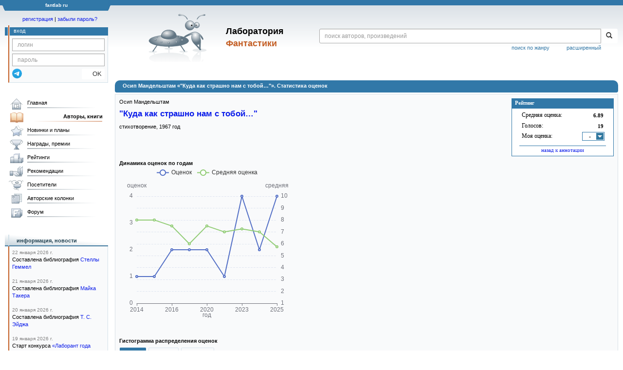

--- FILE ---
content_type: text/html;charset=UTF-8
request_url: https://fantlab.ru/work547024/details
body_size: 15322
content:
<!DOCTYPE html>
<html lang="ru" prefix="og: http://ogp.me/ns#">
<head>
	<title>Осип Мандельштам «&quot;Куда как страшно нам с тобой…&quot;». Статистика оценок</title>
	<meta charset="utf-8" />
	<meta name="viewport" content="width=device-width, initial-scale=1.0" />
	<meta name="keywords" content="фантастика фэнтези">
	<meta name="description" content="Осип Мандельштам «&quot;Куда как страшно нам с тобой…&quot;». Статистика оценок. Подробная гистограмма оцененности, распределение оценок единомышленников.">
	<meta http-equiv="PRAGMA" content="NO-CACHE">
	<meta http-equiv="Cache-control" content="NO-CACHE, must-revalidate">
	<link rel="shortcut icon" href="/favicon.ico" type="image/x-icon" />
	<link rel="apple-touch-icon" href="/img/fl_apple.png" />
    <link rel="search" type="application/opensearchdescription+xml" title="Поиск в fantlab" href="/fantlab_search.xml" />

	<meta property="og:site_name" content="fantlab.ru" />
	<meta property="og:type" content="book" />
	<meta property="og:title" content="Осип Мандельштам «&quot;Куда как страшно нам с тобой…&quot;». Статистика оценок" />
	<meta property="og:description" content="Осип Мандельштам «&quot;Куда как страшно нам с тобой…&quot;». Статистика оценок. Подробная гистограмма оцененности, распределение оценок единомышленников." />
	<meta property="og:image" content="https:/img/logo2.png" />
	<meta property="og:url" content="https://fantlab.ru/work547024/details" />
	<script src="https://www.google.com/recaptcha/api.js?render=6Lcbe7gUAAAAACgbMR2b1Oq6ylUyxcvjkjiDim_-"></script>
	<script src="/js/jquery-1.11.0.min.js?t=1647328701"></script>
	<script src="/js/bootstrap.min.js?t=1647328701"></script>

	<script src="/js/lightbox.js?t=1647328701"></script>
	<script src="/js/jquery.fancybox.min.js?t=1647328701"></script>
	<script src="/js/bootstrap-dropdown.js?t=1647328701"></script>
	<script src="/js/bootstrap-tooltip.js?t=1647328701"></script>

	<script src="/js/jquery.tablesorter.min.js?t=1647328701"></script>
	<script src="/js/jquery.lazyload.min.js?t=1647328701"></script>
	<script src="/js/jquery.cookie.js?t=1647328701"></script>
	<script src="/js/jquery.fantlab.js?t=1756714694"></script>
	<script src="/js/default.js?t=1765003078"></script>
	<script src="/js/bookcase.js?t=1745216512"></script>
	<script src="/js/forum.js?t=1761821776"></script>
	<script src="/js/genre_voting.js?t=1727806041"></script>
	<script src="/js/ipad.js?t=1647328701"></script>
	<script src="/js/person.js?t=1701282008"></script>
	<script src="/js/recoms.js?t=1647328701"></script>
	<script src="/js/sections.js?t=1647328701"></script>
	<script src="/js/standart.js?t=1755927607"></script>
	<script src="/js/subscription.js?t=1753192512"></script>
	<script src="/js/translit.js?t=1647328701"></script>
	<script src="/js/voting.js?t=1701282008"></script>
	<script src="/js/widget.js?t=1765003078"></script>
	<script src="/js/serie.js?t=1701282008"></script>
	<script src="/js/pubplan.js?t=1701282008"></script>
	<script src="/js/up.js?t=1647328701"></script>
	<script src="/js/tickets.js?t=1720092607"></script>

<script type="text/javascript">
$(document).ready( function() {
	$('.navbar-tog').click( function() {
		$('.wrapper').toggleClass('on');
			$('.layout-flbook').toggleClass('on');
	});
	$('.fantlab').fantlab({params_in_class: false});

});





   var level2_width = 25;
</script>

    <script src="/js/layout.js?t=1755927607"></script>


    <script src="/js/work_pm.js?t=1727806041"></script>
    <link href="/css/work_pm.css?t=1753192512" rel="stylesheet" />

    <link href="/css/custom.css?t=1713516977" rel="stylesheet" />
    <link href="/css/layout.css?t=1761211556" rel="stylesheet" />
    <link href="/css/bootstrap.css?t=1647328701" rel="stylesheet" />
    <link href="/css/bootstrap-theme.css?t=1647328701" rel="stylesheet" />
    <link href="/css/bootstrap-dropdown.css?t=1647328701" rel="stylesheet" />
    <link href="/css/bootstrap-tooltip.css?t=1647328701" rel="stylesheet" />
    <link href="/css/lightbox.css?t=1647328701" rel="stylesheet" />
    <link href="/css/jquery.fancybox.css?t=1647328701" rel="stylesheet" />
    <link href="/css/default.css?t=1761211556" rel="stylesheet" />
    <link href="/css/main-content-biblio.css?t=1760725469" rel="stylesheet" />
    <link href="/css/search.css?t=1764689456" rel="stylesheet" />
    <link href="/css/widget.css?t=1647328701" rel="stylesheet" />
    <link href="/css/person.css?t=1727806041" rel="stylesheet" />
    <link href="/css/tickets.css?t=1647328701" rel="stylesheet" />
    <link href="/css/forum.css?t=1753192512" rel="stylesheet" />


        <link href="/css/layout-adaptive.css?t=1761211556" rel="stylesheet" />



    
    
    

    <!--[if lt IE 9]>
    <script src="/js/html5.js?t=1647328701"></script>
    <script src="/js/respond.min.js?t=1647328701"></script>
    <![endif]-->
    <!--[if lte IE 9]>
    <script src="/js/jquery.placeholder.js?t=1701282008"></script>
    <![endif]-->
</head>

<body>
  <div id="_fade"></div>
  <div class="layout">
    <div class="wrapper">
      <header class="header">
        <div class="topheader">
          <div class="left-header-corner"></div>
          <div class="center" style="">
            <p>fantlab ru</p>
          </div>
          <div class="right-header-corner"></div>
        </div>
        <div class="middle-header">
          <div class="main-header">
            <div class="header-content">
              <div class="top_logo">

			    <div class="navbar-tog">
                </div>

		<a class="header__picture" title="Лаборатория Фантастики" href="/"></a>
		<div class="header__title"><span>Лаборатория</span><br>Фантастики</div>

                <div class="search bootstrap">
                  <form name="booksearch" method="GET" action='/searchmain'>
                    <div class="input-group input-group-sm">
                      <input type="text" name="searchstr" value="" class="form-control" placeholder="поиск авторов, произведений">
                      <span class="input-group-btn">
                        <button class="btn btn-default btn-sm" type="submit" title="Найти!">
                          <span class="glyphicon glyphicon-search"></span>
                        </button>
                      </span>
                    </div>
                    <a id="popup-search-warning" href="javascript://" style="display: none; float: left; margin-left: 5px; margin-right: 5px;">Исправить раскладку?</a>
                    <a class="search_link" href="/search-advanced">расширенный</a>
                    <a class="search_link" href="/bygenre">поиск по жанру</a>
                  </form>
                </div>
              </div>
            </div>
          </div>
          <aside class="header-sidebar">
              <div class="user-reg clearfix">
  <p align="center" class="user-reg-toptext" style="padding-left:14px;padding-top:5px;padding-bottom:5px"><a href="/regform">регистрация</a> | <a href="/forgotpas">забыли пароль?</a></p>
  <div class="column-left">
    <div class="empty-title-header"></div>
    <div class="title-left-edge">&nbsp;</div>
  </div>
  <div class="column-right">
    <div class="empty-title-header"></div>
    <div class="title"><span>вход</span></div>
    <div class="left-block-body">
      <form class="auth-form bootstrap" name="auth" action="/login" method="POST" role="form">
        <div class="input-group input-group-xs">
          <input type="text" name="login" class="form-control" placeholder="логин">
        </div>
        <div class="input-group input-group-xs">
          <input type="password" name="password" class="form-control" placeholder="пароль">
        </div>
        <div class="auth-form-button">
              <button class="telegram_auth" type="button">
                <svg xmlns="http://www.w3.org/2000/svg" xmlns:xlink="http://www.w3.org/1999/xlink" viewBox="0 0 240.1 240.1">
                  <linearGradient id="Oval_1_" gradientUnits="userSpaceOnUse" x1="-838.041" y1="660.581" x2="-838.041" y2="660.3427" gradientTransform="matrix(1000 0 0 -1000 838161 660581)">
                    <stop offset="0" style="stop-color:#2AABEE"/>
                    <stop offset="1" style="stop-color:#229ED9"/>
                  </linearGradient>
                  <circle fill-rule="evenodd" clip-rule="evenodd" fill="url(#Oval_1_)" cx="120.1" cy="120.1" r="120.1"/>
                  <path fill-rule="evenodd" clip-rule="evenodd" fill="#FFFFFF" d="M54.3,118.8c35-15.2,58.3-25.3,70-30.2 c33.3-13.9,40.3-16.3,44.8-16.4c1,0,3.2,0.2,4.7,1.4c1.2,1,1.5,2.3,1.7,3.3s0.4,3.1,0.2,4.7c-1.8,19-9.6,65.1-13.6,86.3 c-1.7,9-5,12-8.2,12.3c-7,0.6-12.3-4.6-19-9c-10.6-6.9-16.5-11.2-26.8-18c-11.9-7.8-4.2-12.1,2.6-19.1c1.8-1.8,32.5-29.8,33.1-32.3 c0.1-0.3,0.1-1.5-0.6-2.1c-0.7-0.6-1.7-0.4-2.5-0.2c-1.1,0.2-17.9,11.4-50.6,33.5c-4.8,3.3-9.1,4.9-13,4.8 c-4.3-0.1-12.5-2.4-18.7-4.4c-7.5-2.4-13.5-3.7-13-7.9C45.7,123.3,48.7,121.1,54.3,118.8z"/>
                </svg>
              </button>
              <script async src="https://telegram.org/js/telegram-widget.js?22"></script>
              <script>
                  $(function() {
                      console.log('auth init');
                      $('.telegram_auth').on("click", function() {
                          console.log('auth click');
                          window.Telegram.Login.auth(
                              { bot_id: '143010895', request_access: true },
                              (data) => {
                                  if (!data) {
                                      return;
                                  }

                                  console.log(data);

                                  $.ajax({
                                      dataType: "json",
                                      method: "GET",
                                      url: "/telegram_login",
                                      data: data
                                  })
                                  .done(function( json ) {
                                      console.log( json );

                                      if ( json.uid > 0 ) {
                                          console.log('success');
                                          location.reload(true);
                                      }
                                      else {
                                          alert('Аккунт telegram не привязан!');
                                      }
                                  });
                              }
                          );
                      });
                  });
              </script>
          <button type="submit" class="btn btn-default btn-xs">&nbsp;&nbsp;&nbsp;&nbsp;OK</button>
        </div>
      </form>
    </div>
  </div>  
</div>

          </aside>
        </div>
      </header>

      <div class="middle clearfix">
        <div class="modal bootstrap publisher-search-panel" >
          <div class="modal-dialog">
            <div class="modal-content">
              <div class="modal-header">
                <button type="button" class="close" data-dismiss="modal" aria-hidden="true">&times;</button>
                <p class="modal-title">Издательства</p>
              </div>
              <div class="modal-body">
                <form id="publisher-search">
                  <div class="input-group input-group-sm">
                    <input type="text" id="searchstr" class="form-control" placeholder="поиск издательства" autocomplete="off">
                    <span class="input-group-btn">
                      <button type="button" class="btn btn-default btn-sm" title="Найти!">
                        <span class="glyphicon glyphicon-search"></span>
                      </button>
                    </span>
                  </div>
                </form>
                <div class="publisher-list">
                  <p>загрузка списка...</p>
                </div>
              </div>
            </div>
          </div>
        </div>
        <div class="main-container">
          <main class="content">
            <a name="work547024"></a>

<DIV class="main-info-block work-show">
    <div class="main-info-block-header">
      <h1>Осип Мандельштам «&quot;Куда как страшно нам с тобой…&quot;». Статистика оценок</h1>
    </div>

    <div class="main-info-block-detail">

        <div class="work-title-rating-bookcase">

	        <div class="right-up-block">
                    <!-- блок рейтинга -->
                    <div id="work-rating-unit" class="rating-block">
                        <div class="rating-block-title"><span>Рейтинг</span></div>
                        <div class="rating-block-body" itemprop="aggregateRating" itemscope itemtype="http://schema.org/AggregateRating">
                          <dl>
                            <dt>Средняя оценка:</dt><dd><span id="m_m_547024" itemprop="ratingValue">6.89</span></dd>
                            <dt>Голосов:</dt><dd><span id="m_c_547024" itemprop="ratingCount">19</span></dd>
                            <dt>Моя оценка:</dt><dd>
                                <script type="text/javascript">
                                  if(window.attachEvent)
                                    window.attachEvent("onload",getWidget);
                                  else if(window.addEventListener)
                                    window.addEventListener("load",getWidget,false);
                                  else
                                    window.onload=getWidget;
                                </script>
                                  <div class="selector" id="mark_sel" onclick='selShow(this,547024)' onmouseover='is_w = true;' onmouseout='is_w=false'>-</div>
                             </dd>
                             <div id="special_marks_group" style="display: none; justify-content: space-around; flex-wrap: nowrap; margin-top: 5px; margin-bottom: 5px;">
                              <div class="spec_mark_container">
                                <img id="button_finish" class="" src="/img/read_icon32.png" style="cursor: pointer;" title="прочитано" onclick="setSpecialMark('finish', 547024);">
                                <small>прочит.</small>
                              </div>
                              <div class="spec_mark_container">
                                <img id="button_unfinish" class="" src="/img/unfinish_icon32.png" style="cursor: pointer;" title="недочитано" onclick="setSpecialMark('unfinish', 547024);">
                                <small>недочит.</small>
                              </div>
                              <div class="spec_mark_container">
                                <img id="button_want" class="" src="/img/want_icon32.png" style="cursor: pointer;" title="хочу прочитать" onclick="setSpecialMark('want', 547024);">
                                <small>хочу читать</small>
                              </div>
                              <div class="spec_mark_container">
                                <img id="button_dontwant" class="" src="/img/dontwant_icon32.png" style="cursor: pointer;" title="не хочу читать" onclick="setSpecialMark('dontwant', 547024);">
                                <small>не хочу читать</small>
                              </div>
                             </div>
                          </dl>
                          <p><a href='/work547024' title='Вернуться на страницу аннотации и отзывов'>назад к аннотации</a></p>

                        </div>
                        <input type=hidden name=action value="work547024/setmarktowork547024">
                    </div>     

                    <!-- bookcase start -->
                    <!-- bookcase end -->
	        </div>

    	    <div class="titles-block-center clearfixleft">

                    


                    <!-- блок названия  -->
	            <div id="work-names-unit">
                      <span itemprop="author"><a itemprop="author" class="pseudolink" data-href="/autor5927">Осип Мандельштам</a></span>
                      </span>

                      <h2 style="margin:0;margin-top:5px">
                        <span itemprop="name"><a href=/work547024>"Куда как страшно нам с тобой…"</a></span>
                      </h2>



                        <p style="margin:0px;margin-top:8px">



                        стихотворение, <span itemprop="datePublished">1967</span> год
                      </p>

	            </div>


          </div>
        </div>
        <br><br><br><br>
        <div>

            <script src="/js/echarts.common.min.js"></script>
            <div style="display: flex; flex-wrap: wrap; justify-content: flex-start; flex-direction: column;">
              <!--График оценок по годам -->
                <div style="margin-right: 10px;">
                  <b>Динамика оценок по годам</b>
                  <div id="byyears_graph" style="width: 360px;height:350px;"></div>
                </div>
              <!--Гистограммы по оценкам -->
              <div style="margin-right: 10px;">
                <b>Гистограмма распределения оценок</b>
                <br>
                <p style="margin-top: 10px; margin-bottom: 10px;">
                  <a class="submenu2 graph-links active" style="padding:4px" onclick="changeGraph(1, this)">обычная</a> 
                  <a class="submenu2 graph-links" style="padding:4px" onclick="changeGraph(2, this)">гендерная</a>
                  <a class="submenu2 graph-links" style="padding:4px" onclick="changeGraph(3, this)">возрастная</a>
                </p>
                <div style="display: flex; flex-direction: row; flex-wrap: nowrap;">
                  <div style="display: flex; flex-direction: column; align-items: flex-end;">
                    <div id="female-top-title" style="margin-right: 5px; white-space: nowrap;"></div>
                    <div id="marks_graph" style="width: 400px;height:300px;"></div>
                    <div id="female-bottom-title" style="margin-right: 5px;"></div>
                  </div>
                  <div style="display: flex; flex-direction: column; align-items: flex-start;">
                    <div id="male-top-title" style="margin-left: 30px; white-space: nowrap;"></div>
                    <div id="marks_graph_male" style="width: 0px;height:300px;"></div>
                    <div id="male-bottom-title" style="margin-left: 30px;"></div>
                  </div>
                </div>
              </div>
            </div>
            <div class="forecast-mark"><b>Обратите внимание!</b> Средняя оценка считается как средневзвешенная. Вес каждой оценки равен степени доверия сайта оценкам этого посетителя.
Считается (обновляется) в фоновом режиме на основании разных критериев и статистик и не публикуется на сайте.
Использование доверительного веса и средневзвешенного среднего сводит к минимуму влияние оценок недобросовестных накрутчиков. Простое среднее по оценкам этого произведения даёт значение <b>6.89</b>.
При небольшом количестве оценок (и чем их меньше, тем это более выражено) средневзвешенная оценка стремится к простой средней.</div>

            <script>
            var chartDom = document.getElementById('byyears_graph');
            var flChart = echarts.init(chartDom);

            var year_list = [2014,2015,2016,2017,2020,2022,2023,2024,2025];
            var marks_counts = [1,1,2,2,2,1,4,2,4];
            var marks_averages = [8.00,8.00,7.50,6.00,7.50,7.00,7.25,7.00,5.75];

            var option = {
              tooltip: {
                trigger: 'axis',
                axisPointer: {
                  type: 'shadow'
                }
              },
              legend: {
                data: ['Оценок', 'Средняя оценка']
              },
              xAxis: {
                type: 'category',
                name: 'год',
                nameLocation: 'middle',
                boundaryGap: false,
                nameTextStyle: {
                  padding: 4
                },
                data: year_list
              },
              yAxis: [ 
                {
                  type: 'value',
                  name: 'оценок',
                  nameLocation: 'end',
                  show: true,
                  splitNumber: 5,
                  minInterval: 1,
                  splitLine: {
                    show: false
                  }
                },
                {
                  type: 'value',
                  name: 'средняя',
                  max: 10,
                  min: 1,
                  interval: 1,
                  splitLine: {
                    lineStyle: {
                      type: 'dashed'
                    }
                  }
                }
              ],
              series: [
                {
                  data: marks_counts,
                  type: 'line',
                  name: 'Оценок'
                },
                {
                  data: marks_averages,
                  type: 'line',
                  yAxisIndex: 1,
                  name: 'Средняя оценка'
                }
              ]
            };

            option && flChart.setOption(option);
            flChart.resize();
            
            var chartGistogramms = document.getElementById('marks_graph');
            var chartGistogrammsMale = document.getElementById('marks_graph_male');
            var marksChart = echarts.init(chartGistogramms);
            var marksChartMale = echarts.init(chartGistogrammsMale);
            var optionGistogramms;

            var marks_list = [];
            var marks_count = [];
              marks_list.push('1');
              marks_count.push({ value: 0, itemStyle: { color: '#d01c25' } });
              marks_list.push('2');
              marks_count.push({ value: 1, itemStyle: { color: '#e23c1b' } });
              marks_list.push('3');
              marks_count.push({ value: 0, itemStyle: { color: '#fd6f1a' } });
              marks_list.push('4');
              marks_count.push({ value: 1, itemStyle: { color: '#eb9c00' } });
              marks_list.push('5');
              marks_count.push({ value: 1, itemStyle: { color: '#ffc000' } });
              marks_list.push('6');
              marks_count.push({ value: 3, itemStyle: { color: '#d9de10' } });
              marks_list.push('7');
              marks_count.push({ value: 7, itemStyle: { color: '#a7da3c' } });
              marks_list.push('8');
              marks_count.push({ value: 3, itemStyle: { color: '#43ba54' } });
              marks_list.push('9');
              marks_count.push({ value: 1, itemStyle: { color: '#21a142' } });
              marks_list.push('10');
              marks_count.push({ value: 2, itemStyle: { color: '#08885c' } });

            optionGistogramms = {
              legend: {
                show: false
              },
              tooltip: {
                trigger: 'axis',
                axisPointer: {
                  type: 'shadow'
                }
              },
              grid: {
                left: '3%',
                right: '7%',
                bottom: '3%',
                top: '3%',
                containLabel: true
              },
              yAxis: [
                {
                  type: 'category',
                  data: marks_list,
                  axisTick: {
                    alignWithLabel: true
                  },
                  axisLabel: {
                    color: '#000000'
                  }
                }
              ],
              xAxis: [
                {
                  type: 'value',
                  show: false
                }
              ],
              series: [
                {
                  name: 'Оценок:',
                  type: 'bar',
                  barWidth: '90%',
                  label: {
                    show: true,
                    position: 'right',
                    formatter: '{bold|{c}}',
                    rich: {
                      bold: {
                          fontWeight: 'bold'
                      }
                    }
                  },
                  data: marks_count
                }
              ]
            };

            optionGistogramms && marksChart.setOption(optionGistogramms);

            var optionFemales;
            var optionMales;
            var marks_male = [];
            var marks_female = [];
              marks_male.push({ value: 0, itemStyle: { color: '#d01c25' }, label: { show: false } });
              marks_male.push({ value: 1, itemStyle: { color: '#e23c1b' } });
              marks_male.push({ value: 0, itemStyle: { color: '#fd6f1a' }, label: { show: false } });
              marks_male.push({ value: 1, itemStyle: { color: '#eb9c00' } });
              marks_male.push({ value: 1, itemStyle: { color: '#ffc000' } });
              marks_male.push({ value: 3, itemStyle: { color: '#d9de10' } });
              marks_male.push({ value: 7, itemStyle: { color: '#a7da3c' } });
              marks_male.push({ value: 2, itemStyle: { color: '#43ba54' } });
              marks_male.push({ value: 1, itemStyle: { color: '#21a142' } });
              marks_male.push({ value: 0, itemStyle: { color: '#08885c' }, label: { show: false } });
              marks_female.push({ value: -0, itemStyle: { color: '#d01c25' }, label: { show: false } });
              marks_female.push({ value: -0, itemStyle: { color: '#e23c1b' }, label: { show: false } });
              marks_female.push({ value: -0, itemStyle: { color: '#fd6f1a' }, label: { show: false } });
              marks_female.push({ value: -0, itemStyle: { color: '#eb9c00' }, label: { show: false } });
              marks_female.push({ value: -0, itemStyle: { color: '#ffc000' }, label: { show: false } });
              marks_female.push({ value: -0, itemStyle: { color: '#d9de10' }, label: { show: false } });
              marks_female.push({ value: -0, itemStyle: { color: '#a7da3c' }, label: { show: false } });
              marks_female.push({ value: -1, itemStyle: { color: '#43ba54' } });
              marks_female.push({ value: -0, itemStyle: { color: '#21a142' }, label: { show: false } });
              marks_female.push({ value: -2, itemStyle: { color: '#08885c' } });

            optionFemales = {
              legend: {
                show: false
              },
              tooltip: {
                trigger: 'axis',
                axisPointer: {
                  type: 'shadow'
                },
                valueFormatter: (value) => Math.abs(value)
              },
              grid: {
                left: '30%',
                right: '0%',
                bottom: '0%',
                top: '0%',
                containLabel: true
              },
              yAxis: [
                {
                  type: 'category',
                  data: marks_list,
                  axisTick: {
                    show: false
                  },
                  axisLabel: {
                    show: false
                  },
                  axisLine: {
                    show: false
                  }
                }
              ],
              xAxis: [
                {
                  type: 'value',
                  show: false
                }
              ],
              series: [
                {
                  name: 'Оценки женщин:',
                  type: 'bar',
                  barWidth: '90%',
                  label: {
                      show: true,
                      position: 'left',
                      formatter: function (params) {
                          return Math.abs(params.value);
                      }
                  },
                  data: marks_female
                }
              ]
            };

            optionMales = {
              legend: {
                show: false
              },
              tooltip: {
                trigger: 'axis',
                axisPointer: {
                  type: 'shadow'
                }
              },
              grid: {
                left: '0%',
                right: '25%',
                bottom: '0%',
                top: '0%',
                containLabel: true
              },
              yAxis: [
                {
                  type: 'category',
                  data: marks_list,
                  axisTick: {
                    show: false
                  },
                  axisLine: {
                      show: false
                  },
                  axisLabel: {
                    color: '#000000',
                    fontWeight: 'bold',
                    align: 'center',
                    margin: 13
                  }
                }
              ],
              xAxis: [
                {
                  type: 'value',
                  show: false
                }
              ],
              series: [
                {
                  name: 'Оценки мужчин:',
                  type: 'bar',
                  barWidth: '90%',
                  label: {
                      show: true,
                      position: 'right'
                  },
                  data: marks_male
                }
              ]
            };

            var optionAge;
            var ages_list = []; 
            var marks_age_count = []; 
            var average_age_marks = []; 
                marks_age_count.unshift(0);
                ages_list.unshift('<18');
                average_age_marks.unshift(0);
                marks_age_count.unshift(0);
                ages_list.unshift('18-24');
                average_age_marks.unshift(0);
                marks_age_count.unshift(1);
                ages_list.unshift('25-34');
                average_age_marks.unshift(7.00);
                marks_age_count.unshift(1);
                ages_list.unshift('35-44');
                average_age_marks.unshift(10.00);
                marks_age_count.unshift(2);
                ages_list.unshift('45-55');
                average_age_marks.unshift(7.00);
                marks_age_count.unshift(11);
                ages_list.unshift('>55');
                average_age_marks.unshift(6.18);
            optionAge = {
              color: [
                '#4682B4'
              ],
              legend: {
                show: false
              },
              tooltip: {
                trigger: 'axis',
                axisPointer: {
                  type: 'shadow'
                }
              },
              grid: {
                left: '3%',
                right: '13%',
                bottom: '3%',
                top: '12%',
                containLabel: true
              },
              yAxis: [
                {
                  type: 'category',
                  data: ages_list,
                  name: 'Возраст, лет',
                  axisTick: {
                    alignWithLabel: true
                  },
                  axisLabel: {
                    color: '#000000'
                  }
                },
                {
                  type: 'category',
                  data: average_age_marks,
                  name: 'Ср. оценка',
                  nameGap: 10,
                  position: 'right',
                  alignTicks: true,
                  offset: 50,
                  axisLine: {
                    show: false
                  },
                  axisTick: { 
                    show: false
                  },
                  axisLabel: { // выделение жирным оценок выше средней
                      formatter: function (value) {
                          if (value > 6.60) return '{bold|'+value + '}';
                          else return value;
                      },
                      rich: {
                        bold: {
                            fontWeight: 'bold'
                        }
                      }
                  }
                }
              ],
              xAxis: [
                {
                  type: 'value',
                  show: false
                }
              ],
              series: [
                {
                  name: 'Оценок:',
                  type: 'bar',
                  barWidth: '80%',
                  label: {
                    show: true,
                    position: 'right',
                    formatter: '{bold|{c}}',
                    rich: {
                      bold: {
                          fontWeight: 'bold'
                      }
                    }
                  },
                  data: marks_age_count
                }
              ]
            };

            function changeGraph(graph, link) {
                $(".graph-links").removeClass("active");
                $(link).addClass("active");
                if (graph != 2) {
                  document.getElementById("female-top-title").innerHTML = "";
                  document.getElementById("male-top-title").innerHTML = "";
                  document.getElementById("female-bottom-title").innerHTML = "";
                  document.getElementById("male-bottom-title").innerHTML = "";
                }
                if (graph == 1) {
                  marksChart.clear();
                  marksChartMale.clear();
                  chartGistogramms.style.width = "400px";
                  chartGistogrammsMale.style.width = "0px";
                  marksChart.setOption(optionGistogramms);
                  marksChart.resize();  
                }
                else if (graph == 2) {
                  let countFemale = 0;
                  let avgFemale = 0;
                  let maxFemale = 0;
                  let widthFemale = 0;
                  let countMale = 0;
                  let avgMale = 0;
                  let maxMale = 0;
                  let widthMale = 0;
                  for (let i = 0; i < marks_female.length; i++) {
                    countFemale += marks_female[i].value;
                    avgFemale += Math.abs(marks_female[i].value) * (i + 1);
                    countMale += marks_male[i].value;
                    avgMale += marks_male[i].value * (i + 1);
                    if (marks_female[i].value < maxFemale) maxFemale = marks_female[i].value;
                    if (marks_male[i].value > maxMale) maxMale = marks_male[i].value;
                  }
                  countFemale *= -1;
                  maxFemale *= -1;
                  if (countFemale) avgFemale = (avgFemale / countFemale).toFixed(2);
                  if (countMale) avgMale = (avgMale / countMale).toFixed(2);
                  // определим ширину мужского и женского графиков исходя из соотношения максимального числа оценок
                  if (maxFemale == 0 || maxMale == 0 || maxFemale == maxMale) {
                    widthFemale = 200;
                    widthMale = 200; 
                  }
                  else {
                    widthMale = ((maxMale / (maxMale + maxFemale))*400).toFixed(0);
                    widthFemale = 400 - widthMale;
                  }
                  marksChart.clear();
                  document.getElementById("female-top-title").innerHTML = "<img align='middle' src='/img/pm_contact_wm.gif'> <b>оценки женщин</b>";
                  document.getElementById("male-top-title").innerHTML = "<b>оценки мужчин</b> <img align='middle' src='/img/pm_contact.gif'>";
                  document.getElementById("female-bottom-title").innerHTML = "Всего: "+countFemale+", средняя: "+avgFemale;
                  document.getElementById("male-bottom-title").innerHTML = "Всего: "+countMale+", средняя: "+avgMale;
                  chartGistogramms.style.width = widthFemale + "px";
                  chartGistogrammsMale.style.width = widthMale + "px";
                  marksChart.setOption(optionFemales);
                  if (widthFemale < 50) {
                      marksChart.setOption({
                        grid: [
                        {
                          left: '50%'
                        }
                        ]
                      });
                  }
                  if (countFemale > 0){
                       marksChart.setOption({
                        series: [{barMinHeight: 1}]
                      });
                  }
                  marksChart.resize();  
                  marksChartMale.setOption(optionMales);
                  if (widthMale < 50) {
                      marksChart.setOption({
                        grid: [
                        {
                          right: '50%'
                        }
                        ]
                      });
                  }
                  marksChartMale.resize();  
                }
                
                else if (graph == 3) {
                  let countAll = 0;
                  for (let i = 0; i < marks_age_count.length; i++) {
                    countAll += marks_age_count[i];
                  }
                  marksChart.clear();
                  marksChartMale.clear();
                  chartGistogramms.style.width = "400px";
                  chartGistogrammsMale.style.width = "0px";
                  marksChart.setOption(optionAge);
                  marksChart.setOption({
                      graphic: [
                          {
                            type: 'text',
                            left: 'center',
                            bottom: 10, 
                            style: {
                                text: 'Всего оценок: '+ countAll +', средняя: 6.60',
                                fontSize: 12
                            }
                          }
                      ]
                  });
                  marksChart.resize();  
                }
            }
            

            </script>
            <!-- Распределение оценок единомышленников -->


            <!-- Список юзеров и их оценки (+ и меры подобия) -->


            <script>var marks = [];marks[23541]={};marks[23541].login="kerigma";marks[23541].userid=23541;marks[23541].sex=0;marks[23541].date="2020-03-15 00:42:46";marks[23541].mark=10;marks[23541].birthday="1984-10-03 00:00:00";marks[23541].location="Санкт-Петербург";
marks[193956]={};marks[193956].login="Каштанка";marks[193956].userid=193956;marks[193956].sex=0;marks[193956].date="2025-05-12 14:51:05";marks[193956].mark=10;marks[193956].birthday="";marks[193956].location="Санкт-Петербург ";
marks[32192]={};marks[32192].login="jamuxa";marks[32192].userid=32192;marks[32192].sex=1;marks[32192].date="2016-01-10 18:05:28";marks[32192].mark=9;marks[32192].birthday="1960-02-06 00:00:00";marks[32192].location="киров";
marks[92673]={};marks[92673].login="AUGUSTIN";marks[92673].userid=92673;marks[92673].sex=0;marks[92673].date="2023-01-11 14:38:56";marks[92673].mark=8;marks[92673].birthday="1975-12-08 00:00:00";marks[92673].location="";
marks[53727]={};marks[53727].login="Ochevidec";marks[53727].userid=53727;marks[53727].sex=1;marks[53727].date="2015-03-12 23:07:01";marks[53727].mark=8;marks[53727].birthday="";marks[53727].location="Россия, Санкт-Петербург";
marks[88374]={};marks[88374].login="Фил_Ософф";marks[88374].userid=88374;marks[88374].sex=1;marks[88374].date="2014-10-04 01:13:41";marks[88374].mark=8;marks[88374].birthday="1968-12-31 00:00:00";marks[88374].location="";
marks[178631]={};marks[178631].login="Ivan Chis";marks[178631].userid=178631;marks[178631].sex=1;marks[178631].date="2023-03-03 19:44:25";marks[178631].mark=7;marks[178631].birthday="1998-05-25 00:00:00";marks[178631].location="Россия, Москва";
marks[210121]={};marks[210121].login="JonnyTheOak";marks[210121].userid=210121;marks[210121].sex=1;marks[210121].date="2023-10-12 13:45:03";marks[210121].mark=7;marks[210121].birthday="";marks[210121].location="";
marks[34760]={};marks[34760].login="kosia";marks[34760].userid=34760;marks[34760].sex=1;marks[34760].date="2023-02-12 15:40:02";marks[34760].mark=7;marks[34760].birthday="1952-03-10 00:00:00";marks[34760].location="Россия, Санкт-Петербург";
marks[153720]={};marks[153720].login="manitou";marks[153720].userid=153720;marks[153720].sex=1;marks[153720].date="2025-11-23 15:31:56";marks[153720].mark=7;marks[153720].birthday="";marks[153720].location="";
marks[148784]={};marks[148784].login="PION";marks[148784].userid=148784;marks[148784].sex=1;marks[148784].date="2024-04-24 16:08:53";marks[148784].mark=7;marks[148784].birthday="1954-11-23 00:00:00";marks[148784].location="Россия, Пермь";
marks[135100]={};marks[135100].login="ВадимВ";marks[135100].userid=135100;marks[135100].sex=1;marks[135100].date="2024-12-13 18:32:39";marks[135100].mark=7;marks[135100].birthday="1947-08-18 00:00:00";marks[135100].location="Россия, Омск";
marks[201948]={};marks[201948].login="СоседСнизу";marks[201948].userid=201948;marks[201948].sex=1;marks[201948].date="2022-07-25 13:47:09";marks[201948].mark=7;marks[201948].birthday="1959-09-27 00:00:00";marks[201948].location="";
marks[144108]={};marks[144108].login="cba357";marks[144108].userid=144108;marks[144108].sex=1;marks[144108].date="2017-07-24 23:16:47";marks[144108].mark=6;marks[144108].birthday="1962-06-15 00:00:00";marks[144108].location="";
marks[208]={};marks[208].login="cherepaha";marks[208].userid=208;marks[208].sex=1;marks[208].date="2017-02-28 19:24:50";marks[208].mark=6;marks[208].birthday="1973-04-25 00:00:00";marks[208].location="Киев";
marks[131969]={};marks[131969].login="неомут";marks[131969].userid=131969;marks[131969].sex=1;marks[131969].date="2016-09-05 17:55:54";marks[131969].mark=6;marks[131969].birthday="1966-01-18 00:00:00";marks[131969].location="Украина, Киевская обл., Киев";
marks[12181]={};marks[12181].login="Гвардеец";marks[12181].userid=12181;marks[12181].sex=1;marks[12181].date="2020-01-05 22:40:52";marks[12181].mark=5;marks[12181].birthday="1963-06-10 00:00:00";marks[12181].location="Таллин";
marks[18021]={};marks[18021].login="Avex";marks[18021].userid=18021;marks[18021].sex=1;marks[18021].date="2025-05-12 13:34:22";marks[18021].mark=4;marks[18021].birthday="1968-01-30 00:00:00";marks[18021].location="Екатеринбург";
marks[98365]={};marks[98365].login="Vlad lev";marks[98365].userid=98365;marks[98365].sex=1;marks[98365].date="2025-05-12 13:23:02";marks[98365].mark=2;marks[98365].birthday="1969-01-13 00:00:00";marks[98365].location="";
</script><div id="rate_select_old"><div><b>Режим отображения:</b><ul class="rate-select-version"><li class="rate-select-version-table active-bracket"><a class="submenu2 active">таблица</a></li><li class="rate-select-version-list"><a class="submenu2 ">список</a></li></ul></div></div><div id="old_table"><br><table style='margin-left:10px' cellspacing=3 cellpadding=0><tr valign=top><td><b>Оценка</b></td><td align=right><b>10:</b></td><td width=100%><a href="/user23541">kerigma</a>, <a href="/user193956">Каштанка</a></td></tr><tr valign=top><td><b>Оценка</b></td><td align=right><b>9:</b></td><td><a href="/user32192">jamuxa</a></td></tr><tr valign=top><td><b>Оценка</b></td><td align=right><b>8:</b></td><td><a href="/user92673">AUGUSTIN</a>, <a href="/user53727">Ochevidec</a>, <a href="/user88374">Фил_Ософф</a></td></tr><tr valign=top><td><b>Оценка</b></td><td align=right><b>7:</b></td><td><a href="/user178631">Ivan Chis</a>, <a href="/user210121">JonnyTheOak</a>, <a href="/user34760">kosia</a>, <a href="/user153720">manitou</a>, <a href="/user148784">PION</a>, <a href="/user135100">ВадимВ</a>, <a href="/user201948">СоседСнизу</a></td></tr><tr valign=top><td><b>Оценка</b></td><td align=right><b>6:</b></td><td><a href="/user144108">cba357</a>, <a href="/user208">cherepaha</a>, <a href="/user131969">неомут</a></td></tr><tr valign=top><td><b>Оценка</b></td><td align=right><b>5:</b></td><td><a href="/user12181">Гвардеец</a></td></tr><tr valign=top><td><b>Оценка</b></td><td align=right><b>4:</b></td><td><a href="/user18021">Avex</a></td></tr><tr valign=top><td><b>Оценка</b></td><td align=right><b>3:</b></td><td></td></tr><tr valign=top><td><b>Оценка</b></td><td align=right><b>2:</b></td><td><a href="/user98365">Vlad lev</a></td></tr><tr valign=top><td><b>Оценка</b></td><td align=right><b>1:</b></td><td></td></tr></table><br><br></div><div id="rate_filter"></div>
              <br>
              <b>Специальные отметки пользователей:</b>
              <div class="user_marks_table">
                <table>
                  <thead>
                    <tr><td></td><td>Пользователи</td></tr>
                  </thead>
                  <tbody>

                    <tr>
                      <td><img src="/img/finish_icon24.png" title="прочитано"></td>
                      <td>
                        <a href="/user217942">GalinaVS</a>
                      </td>
                    </tr>
                </tbody>
                </table>
              </div>
            <!-- Экспорт -->
            <br><br><p style='margin:0;margin-top:14px'><b>Экспорт:</b></p><br>
            Вы можете разместить на другом сайте (форуме, блоге) картинку со средней оценкой этого произведения. Посетители будут видеть всегда актуальную, мгновенно обновляемую среднюю оценку.<br><br>

            <table cellspacing=0 cellpadding=0><tr valign=top><td width=110><img src="https://fantlab.ru/rating/547024.gif"></td>
                <td width=500><ul>
                    <li><a href="javascript://" onclick="document.getElementById('ratingdivhtml').style.display='block';document.getElementById('ratingtxthtml').focus(); document.getElementById('ratingtxthtml').select()">HTML-код</a><div id='ratingdivhtml' style='display:none;padding:6px;background:#E8EBF0;border:1px solid #B0C0D0'><textarea id='ratingtxthtml' style='width:100%;height:50px'><a href='http://fantlab.ru/work547024'><img src='//fantlab.ru/rating/547024.gif' border='0'></a></textarea><p align=right><a href='javascript://' onclick="document.getElementById('ratingdivhtml').style.display='none'">Закрыть</a></p></div>
                    <li><a href="javascript://" onclick="document.getElementById('ratingdivforum').style.display='block';document.getElementById('ratingtxtforum').focus(); document.getElementById('ratingtxtforum').select()">BB-код (для форума)</a><div id='ratingdivforum' style='display:none;padding:6px;background:#E8EBF0;border:1px solid #B0C0D0'><textarea id='ratingtxtforum' style='width:100%;height:50px'>[url=https://fantlab.ru/work547024][img]https://fantlab.ru/rating/547024.gif[/img][/url]</textarea><p align=right><a href='javascript://' onclick="document.getElementById('ratingdivforum').style.display='none'">Закрыть</a></p></div>
            </td></table>

        </div>



        <br><br><br><br>
</DIV>
<div align="right" style="margin:10px 10px 10px 130px" class="clearfix"></div>

            <div align="right" style="margin:10px 10px 10px 130px" class="clearfix">
              
            </div>
          </main>
        </div>

        <aside class="left-sidebar">
          <div class="left-block-menu clearfix main-menu">
            <ul id="gmenu" style="width: 208px;">
              <li class="main-menu-level-1" id="gmenu1">
                <a class="l" href="/">Главная</a>
              </li>
              <li class="main-menu-level-1" id="gmenu2">
                <a class="l_a" href="/autors">Авторы, книги</a>
                <div class="main-menu-level-2-container">
                  <div>
                    <div class="main-menu-level-2-title">Авторы по алфавиту:</div>
                    <div class="menu-abc">
                      <a href="/autors192">А</a>
                      <a href="/autors193">Б</a>
                      <a href="/autors194">В</a>
                      <a href="/autors195">Г</a>
                      <a href="/autors196">Д</a>
                      <a href="/autors197">Е</a>
                      <a href="/autors198">Ж</a>
                      <a href="/autors199">З</a>
                      <a href="/autors200">И</a>
                      <a href="/autors201">Й</a>
                      <a href="/autors202">К</a>
                      <a href="/autors203">Л</a>
                      <a href="/autors204">М</a>
                      <a href="/autors205">Н</a>
                      <a href="/autors206">О</a>
                      <a href="/autors207">П</a>
                      <a href="/autors208">Р</a>
                      <a href="/autors209">С</a>
                      <a href="/autors210">Т</a>
                      <a href="/autors211">У</a>
                      <a href="/autors212">Ф</a>
                      <a href="/autors213">Х</a>
                      <a href="/autors214">Ц</a>
                      <a href="/autors215">Ч</a>
                      <a href="/autors216">Ш</a>
                      <a href="/autors217">Щ</a>
                      <a href="/autors221">Э</a>
                      <a href="/autors222">Ю</a>
                      <a href="/autors223">Я</a>
                    </div>
                    <div class="main-menu-level-2-title">Другие персоны:</div>
                    <ul>
                      <li class="main-menu-level-2"><a href="/translators">Переводчики</a></li>
                      <li class="main-menu-level-2"><a href="/dictors">Дикторы</a></li>
                      <li class="main-menu-level-2"><a href="/arts">Художники</a></li>
                    </ul>
                    <div class="main-menu-level-2-title">Циклы, серии, периодика:</div>
                    <ul>
                      <li class="main-menu-level-2"><a href="/autorseries">Межавторские циклы</a></li>
                      <li class="main-menu-level-2"><a href="/series">Книжные серии</a></li>
                      <li class="main-menu-level-2"><a href="/anthologies">Антологии</a></li>
                      <li class="main-menu-level-2"><a href="/magazines">Журналы</a></li>
                    </ul>
                    <div class="main-menu-level-2-title">Прочее:</div>
                    <ul>
                      <li class="main-menu-level-2"><a href="/publishers/top">Издательства</a></li>
                      <li class="main-menu-level-2"><a href="/bygenre">Поиск по жанру</a></li>
                      <li class="main-menu-level-2"><a href="/terms">Термины</a></li>
                      <li class="main-menu-level-2"><a href="/compare">Сравнение изданий</a></li>
                      <li class="main-menu-level-2"><a href="/atlas">Атлас миров</a></li>

                    </ul>

<!--
		    <div class="main-menu-level-2-footer">
                      <ul>
                        <li><a href="/bygenre" class="btn btn-block btn-primary-outline"><i class="fas fa-search mr-5"></i>Поиск по жанру</a></li>
                        <li><a href="/compare" class="btn btn-block btn-primary-outline"><i class="fas fa-binoculars mr-5"></i>Сравнение изданий</a></li>
                      </ul>
                    </div>

-->
                  </div>
                </div>
              </li>
              <li class="main-menu-level-1" id="gmenu3"><a class="l" href="/pubnews">Новинки и планы</a>
                <div class="main-menu-level-2-container">
                  <div>
                    <div class="main-menu-level-2-title">Новинки фантастики</div>
                    <ul>
                      <li class="main-menu-level-2"><a href="/pubnews">Русскоязычные</a></li>
                      <li class="main-menu-level-2"><a href="/pubnews?lang=1">Зарубежные</a></li>
                    </ul><br>
                    <div class="main-menu-level-2-title">Планы издательств</div>
                    <ul>
                      <li class="main-menu-level-2"><a href="/pubplans">Русскоязычные</a></li>
                      <li class="main-menu-level-2"><a href="/pubplans?lang=1">Зарубежные</a></li>
                    </ul><br>
                    <div class="main-menu-level-2-title">Планы авторов</div>
                    <ul>
                      <li class="main-menu-level-2"><a href="/autplans">Русскоязычные</a></li>
                      <li class="main-menu-level-2"><a href="/autplans?lang=1">Зарубежные</a></li>
                    </ul>
                  </div>
                </div>
              </li>
              <li class="main-menu-level-1" id="gmenu4"><a class="l" href="/awards">Награды, премии</a>
                <div class="main-menu-level-2-container">
                  <div>
                    <div class="main-menu-level-2-title">Награды, премии:</div>
                      <ul>
                        <li class="main-menu-level-2"><a href="/award5">Локус</a> <span>США</span></li>
                        <li class="main-menu-level-2"><a href="/award3">Небьюла</a> <span>США</span></li>
                        <li class="main-menu-level-2"><a href="/award4">Всемирная премия фэнтези</a> <span>США</span></li>
                        <li class="main-menu-level-2"><a href="/award2">Хьюго</a> <span>США</span></li>
                        <li class="main-menu-level-2"><a href="/award9">Аэлита</a> <span>Россия</span></li>
                        <li class="main-menu-level-2"><a href="/award86">Книга года по версии Фантлаба</a> <span>Россия</span></li>
                        <li class="main-menu-level-2"><a href="/award53">«Итоги года» от журнала «Мир Фантастики» </a> <span>Россия</span></li>
                        <li class="main-menu-level-2"><a href="/award473">Мемориальная премия имени Андрея Зильберштейна</a> <span>Россия</span></li>
                      </ul>
                      <div class="main-menu-level-2-footer">
                        <ul>
                          <li><a href="/awards" class="btn btn-block btn-primary-outline"><i class="fas fa-trophy-alt mr-5"></i>Смотреть все</a></li>
                        </ul>
                      </div>
                    </div>
                </div>
              </li>
              <li class="main-menu-level-1" id="gmenu5"><a class="l" href="/ratings">Рейтинги</a>
                <div class="main-menu-level-2-container">
                  <div>
                    <div class="main-menu-level-2-title">Рейтинги авторов</div>
                    <ul>
                      <li class="main-menu-level-2"><a href="/ratings"></b>Лучшие</b></a></li>
                      <li class="main-menu-level-2"><a href="/rating/author/popular">Популярные</a></li>
                      <li class="main-menu-level-2"><a href="/rating/author/titled">Титулованные</a></li>
                      <li class="main-menu-level-2"><a href="/rating/author/published">Самые издаваемые</a></li>
                      <li class="main-menu-level-2"><a href="/rating/author/circulation">Высокотиражные </a></li>
                      <li class="main-menu-level-2"><a href="/rating/author/responses">Рецензируемые</a></li>
                      <li class="main-menu-level-2"><a href="/rating/author/ambiguous">Противоречивые</a></li>
                      <li class="main-menu-level-2"><a href="/rating/author/gender">Гендерные</a></li>
                    </ul>
                    <div class="main-menu-level-2-title">Рейтинги произведений</div>
                    <ul>
                      <li class="main-menu-level-2"><a href="/rating/work/best">Лучшие</a></li>
                      <li class="main-menu-level-2"><a href="/rating/work/popular">Популярные</a></li>
                      <li class="main-menu-level-2"><a href="/rating/work/titled">Титулованные</a></li>
                      <li class="main-menu-level-2"><a href="/rating/work/published">Самые издаваемые</a></li>
                      <li class="main-menu-level-2"><a href="/rating/work/circulation">Высокотиражные </a></li>
                      <li class="main-menu-level-2"><a href="/rating/work/responses">Рецензируемые</a></li>
                      <li class="main-menu-level-2"><a href="/rating/work/ambiguous">Противоречивые</a></li>
                      <li class="main-menu-level-2"><a href="/rating/work/gender">Гендерные</a></li>
                      <li class="main-menu-level-2"><a href="/rating/work/lingvo">По лингвистическим признакам</a></li>
                    </ul>
                  </div>
                </div>
              </li>
              <li class="main-menu-level-1" id="gmenu6"><a class="l" href="/recoms">Рекомендации</a>
                <div class="main-menu-level-2-container">
                  <div>
                    <div class="main-menu-level-2-title">Мои персонифицированные рекомендации</div>
                    <div class="main-menu-level-2-footer">
                      <p>Раздел доступен только после регистрации и оценивания нескольких произведений.</p><br>
                      <ul>
                        <li><a href="/regform" class="btn btn-block btn-primary-outline"><i class="fas fa-search mr-5"></i>Регистрация</a></li>
                      </ul>
                    </div>
                  </div>
              </li>
              <li class="main-menu-level-1" id="gmenu7"><a class="l" href="/usersclasspage1">Посетители</a>
                <div class="main-menu-level-2-container">
                  <div>
                    <div class="main-menu-level-2-title">Поиск посетителей по сайту:</div>
                    <form name="searchform" method="get" action="/usersclasspage1"><input type="text" placeholder="Логин или ФИО" name="usersearch" value="" class="form-control" style="width:230px" autocomplete="off"></form><br>
                    <div class="main-menu-level-2-footer">
                      <ul>
                        <li><a href="/usersclasspage1" class="btn btn-block btn-primary-outline"><i class="fas fa-search mr-5"></i>К разделу</a></li>
                      </ul>
                    </div>
              </li>
              <li class="main-menu-level-1" id="gmenu8"><a class="l" href="/blogs">Авторские колонки</a>
                <div class="main-menu-level-2-container">
                  <div>
                    <div class="main-menu-level-2-title">Популярные авторские колонки и блоги</div>
                      <ul>
                        <li class="main-menu-level-2"><a href="/community248">Новинки и планы издательств в жанре фантастики</a> <span>выходит регулярно, сюда пишут и сами издательства</span></li>
                        <li class="main-menu-level-2"><a href="/community971">Издательство «Эксмо»</a> <span>персональная рубрика</span></li>
                        <li class="main-menu-level-2"><a href="/community997">Издательство «АСТ»</a> <span>персональная рубрика</span></li>
                        <li class="main-menu-level-2"><a href="/community976">Издательство «Азбука»</a> <span>персональная рубрика</span></li>
                        <li class="main-menu-level-2"><a href="/community631">Издательство «Фантастика Книжный Клуб»</a> <span>персональная рубрика</span></li>
                        <li class="main-menu-level-2"><a href="/community548">Самодельные и малотиражные издания</a></li>
                        <li class="main-menu-level-2"><a href="/community253">Рецензии на фантастические книги</a></li>
                        <li class="main-menu-level-2"><a href="/user17299/blog">Личная колонка k2007</a> <span>регулярные сводки по новинкам от одного из админов сайта</span></li>
                        <li class="main-menu-level-2"><a href="/community249">Глас админа</a> <span>тут всё о новшествах сайта, в т.ч. технических</span></li>
                      </ul>
                    <div class="main-menu-level-2-footer">
                      <ul>
                        <li><a href="/allblogs" class="btn btn-block btn-primary-outline"><i class="fas fa-search mr-5"></i>Лента статей</a></li>
                      </ul>
                    </div>
                  </div>
                </div>
              </li>
              <li class="main-menu-level-1" id="gmenu9"><a class="l" href="/forum">Форум</a>
                <div class="main-menu-level-2-container">
                  <div>
                    <div class="main-menu-level-2-title">Форумы о фантастике и фэнтези</div>
                      <ul>
                        <li class="main-menu-level-2"><a href="/forum/forum14page1">Произведения, авторы, жанры</a></li>
                        <li class="main-menu-level-2"><a href="/forum/forum15page1">Издания, издательства, электронные книги</a></li>
                        <li class="main-menu-level-2"><a href="/forum/forum13page1">Новости, конвенты, конкурсы</a></li>
                        <li class="main-menu-level-2"><a href="/forum/forum1page1">Другие окололитературные темы</a></li>
                      </ul>
                    <div class="main-menu-level-2-footer">
                      <ul>
                        <li><a href="/forum" class="btn btn-block btn-primary-outline"><i class="fas fa-search mr-5"></i>Все форумы</a></li>
                      </ul>
                    </div>
                  </div>
                </div>
              </li>
            </ul>
          </div>



            <br>
            <br>
            <div class="left-block" id="wg-news">
              <div class="left-block-title-container">
                <div class="left-block-start"></div>
                <div class="left-block-title"><span>информация, новости</span> <img class="hidden-block-image" src="/img/hidden_block_arrow.png"></div>
              </div>
              <div class="left-block-body">
                <div>
                  <p style="color:gray; font-size: x-small;">22 января 2026 г.</p>
                  <p style="margin-bottom: 15px">Составлена библиография <a href="/autor9000">Стеллы Геммел</a> </p>
                  <p style="color:gray; font-size: x-small;">21 января 2026 г.</p>
                  <p style="margin-bottom: 15px">Составлена библиография <a href="/autor55215">Майка Такера</a> </p>
                  <p style="color:gray; font-size: x-small;">20 января 2026 г.</p>
                  <p style="margin-bottom: 15px">Составлена библиография <a href="/autor152689">Т. С. Эйджа</a></p>
                  <p style="color:gray; font-size: x-small;">19 января 2026 г.</p>
                  <p style="margin-bottom: 15px">Старт конкурса <a href="/forum/forum3page1/topic11676page1#msg4873040">«Лаборант года 2025»</a></p>
                  <p style="color:gray; font-size: x-small;">18 января 2026 г.</p>
                  <p style="margin-bottom: 15px">Составлена полная страница журнала <span class="fantlab work_424256" data-fantlab_type="work" data-fantlab_id="424256"><a href="/work424256">«Realms of Fantasy»</a></span></p>
                </div>
              </div>
            </div>
            <br>
<br>
<div class="left-block" id="wg-randomwork" style='position:relative'>
  <div class="left-block-title-container">
    <div class="left-block-start"></div>
    <div class="left-block-title"><span>А вот, например:</span> <img class="hidden-block-image" src="/img/hidden_block_arrow.png"></div>
  </div>
  <div class="left-block-body" id="randomworkcontent">
        <div style="text-align: center">

      <div style='float:right'>
      <a onclick='GetRandomWork()' title='Обновить' style='cursor:pointer'><img src='/img/random_work_reload.svg' style='padding:4px;width:24px'></a>
      </div>

      <a href='/autor14169'>Эрих Мария Ремарк</a>
      <br>
      <b><a href='/work283578'>Время жить и время умирать</a></b>

      <br><br>

      <table width=100% style='min-height:120px;'><tr>

      <td>
      <a href='/edition456719' title='Время жить и время умирать'><img src='/images/editions/small/456719'></a><br>
      <font size=-2 color=gray>2025</font>
      </td>

      <td>
      <a href='/edition427462' title='На Западном фронте без перемен. На обратном пути. Время жить и время умирать'><img src='/images/editions/small/427462'></a><br>
      <font size=-2 color=gray>2024</font>
      </td>

      <td>
      <a href='/edition316915' title='Время жить и время умирать'><img src='/images/editions/small/316915'></a><br>
      <font size=-2 color=gray>2020</font>
      </td>

      </tr></table>

      <br>
      <p align=left>Рейтинг: <b>8.69</b> <font size=-2 color=gray>(534)</font></p>
      <br>
      <p align=left style='padding-bottom:5px'><a class=agray href='/user42143'>AlisterOrm</a>:</p>
      <p align=left style='margin-left:15px;padding-left:10px;border-left:1px solid #D2E0E8;margin-bottom:8px;overflow-wrap: break-word;'><i>Снова Ремарк пишет о войне, но это уже другая война. &quot;Im Westen nichts Neues&quot; был оголённым личным опытом, описанием трагедии крушения старого мира, гибели молодости целого поколения, обманутого всевластными стариками у кормила власти и гордыми прусскими</i>... <a class=agray href='/work283578/toresponse474674'>&gt;&gt;</a></p>
      <table width=100%><tr><td align=left>
      </td><td align=right>оценка: 8</td></tr>
      </table>

    </div>

  </div>


</div>


          <div id=menubottomdiv></div>
        </aside>
      </div>
  <footer class="footer">
    <br>
    <div class="footer-links">
      <div class="footer-useful-links">
        <a href="/about">О сайте</a> (<a class=agray2 href="/en">eng</a>, <a class=agray2 href="/fr">fra</a>, <a class=agray2 href="/ua">укр</a>) |
        <a href="/reglament">Регламент</a> |
        <a href="/faq">FAQ</a> |
        <a href="/contacts">Контакты</a> |
<!--        <a href="/blogarticle74118">реклама и сотрудничество</a> | -->
        <a href="/article1297">Наши награды</a> |
        <a href="https://vk.com/fantlab" target="_blank" rel="nofollow">ВКонтакте</a> |
        <a href="https://t.me/fantlabru" target="_blank" rel="nofollow">Telegram</a> |
        <a href="/blogarticle77453" rel="nofollow">Donate</a> |
        <a href="/fleditions">Наши товары</a>
      </div>
    </div>
    <br>
    <br>

    <span style="color: gray">Любое использование материалов сайта допускается только с указанием активной ссылки на источник.<br>© 2005-2026
      <a style='color:gray' href='//fantlab.ru'>«Лаборатория Фантастики»</a>.
    </span>
    <noindex>
    <br>
    <br>
     
<script type="text/javascript" >
   (function(m,e,t,r,i,k,a){m[i]=m[i]||function(){(m[i].a=m[i].a||[]).push(arguments)};
   m[i].l=1*new Date();k=e.createElement(t),a=e.getElementsByTagName(t)[0],k.async=1,k.src=r,a.parentNode.insertBefore(k,a)})
   (window, document, "script", "https://mc.yandex.ru/metrika/tag.js", "ym");

   ym(24751760, "init", {
        clickmap:true,
        trackLinks:true,
        accurateTrackBounce:true
   });
</script>
<noscript><div><img src="https://mc.yandex.ru/watch/24751760" style="position:absolute; left:-9999px;" alt="" /></div></noscript>

    <br>
    <br>
    </noindex>
  </footer>

    </div>
  </div>


<div class="leftbar-wrap">
 <a href="#0" id="scroll-back">
  <span class="active-area">
   <span class="bar-desc">⇓</span>
  </span>
 </a>
 <a href="#" class="left-controlbar">
  <span class="active-area">
   <span class="bar-desc">⇑ Наверх</span>
  </span>
 </a>
</div>



</body>
</html>

<style>
.bootstrap * {
  -webkit-box-sizing: border-box;
     -moz-box-sizing: border-box;
          box-sizing: border-box;
}
.bootstrap:before,
.bootstrap:after * {
  -webkit-box-sizing: border-box;
     -moz-box-sizing: border-box;
          box-sizing: border-box;
}




</style>


--- FILE ---
content_type: text/html; charset=utf-8
request_url: https://www.google.com/recaptcha/api2/anchor?ar=1&k=6Lcbe7gUAAAAACgbMR2b1Oq6ylUyxcvjkjiDim_-&co=aHR0cHM6Ly9mYW50bGFiLnJ1OjQ0Mw..&hl=en&v=PoyoqOPhxBO7pBk68S4YbpHZ&size=invisible&anchor-ms=20000&execute-ms=30000&cb=7cukhvx2299w
body_size: 48614
content:
<!DOCTYPE HTML><html dir="ltr" lang="en"><head><meta http-equiv="Content-Type" content="text/html; charset=UTF-8">
<meta http-equiv="X-UA-Compatible" content="IE=edge">
<title>reCAPTCHA</title>
<style type="text/css">
/* cyrillic-ext */
@font-face {
  font-family: 'Roboto';
  font-style: normal;
  font-weight: 400;
  font-stretch: 100%;
  src: url(//fonts.gstatic.com/s/roboto/v48/KFO7CnqEu92Fr1ME7kSn66aGLdTylUAMa3GUBHMdazTgWw.woff2) format('woff2');
  unicode-range: U+0460-052F, U+1C80-1C8A, U+20B4, U+2DE0-2DFF, U+A640-A69F, U+FE2E-FE2F;
}
/* cyrillic */
@font-face {
  font-family: 'Roboto';
  font-style: normal;
  font-weight: 400;
  font-stretch: 100%;
  src: url(//fonts.gstatic.com/s/roboto/v48/KFO7CnqEu92Fr1ME7kSn66aGLdTylUAMa3iUBHMdazTgWw.woff2) format('woff2');
  unicode-range: U+0301, U+0400-045F, U+0490-0491, U+04B0-04B1, U+2116;
}
/* greek-ext */
@font-face {
  font-family: 'Roboto';
  font-style: normal;
  font-weight: 400;
  font-stretch: 100%;
  src: url(//fonts.gstatic.com/s/roboto/v48/KFO7CnqEu92Fr1ME7kSn66aGLdTylUAMa3CUBHMdazTgWw.woff2) format('woff2');
  unicode-range: U+1F00-1FFF;
}
/* greek */
@font-face {
  font-family: 'Roboto';
  font-style: normal;
  font-weight: 400;
  font-stretch: 100%;
  src: url(//fonts.gstatic.com/s/roboto/v48/KFO7CnqEu92Fr1ME7kSn66aGLdTylUAMa3-UBHMdazTgWw.woff2) format('woff2');
  unicode-range: U+0370-0377, U+037A-037F, U+0384-038A, U+038C, U+038E-03A1, U+03A3-03FF;
}
/* math */
@font-face {
  font-family: 'Roboto';
  font-style: normal;
  font-weight: 400;
  font-stretch: 100%;
  src: url(//fonts.gstatic.com/s/roboto/v48/KFO7CnqEu92Fr1ME7kSn66aGLdTylUAMawCUBHMdazTgWw.woff2) format('woff2');
  unicode-range: U+0302-0303, U+0305, U+0307-0308, U+0310, U+0312, U+0315, U+031A, U+0326-0327, U+032C, U+032F-0330, U+0332-0333, U+0338, U+033A, U+0346, U+034D, U+0391-03A1, U+03A3-03A9, U+03B1-03C9, U+03D1, U+03D5-03D6, U+03F0-03F1, U+03F4-03F5, U+2016-2017, U+2034-2038, U+203C, U+2040, U+2043, U+2047, U+2050, U+2057, U+205F, U+2070-2071, U+2074-208E, U+2090-209C, U+20D0-20DC, U+20E1, U+20E5-20EF, U+2100-2112, U+2114-2115, U+2117-2121, U+2123-214F, U+2190, U+2192, U+2194-21AE, U+21B0-21E5, U+21F1-21F2, U+21F4-2211, U+2213-2214, U+2216-22FF, U+2308-230B, U+2310, U+2319, U+231C-2321, U+2336-237A, U+237C, U+2395, U+239B-23B7, U+23D0, U+23DC-23E1, U+2474-2475, U+25AF, U+25B3, U+25B7, U+25BD, U+25C1, U+25CA, U+25CC, U+25FB, U+266D-266F, U+27C0-27FF, U+2900-2AFF, U+2B0E-2B11, U+2B30-2B4C, U+2BFE, U+3030, U+FF5B, U+FF5D, U+1D400-1D7FF, U+1EE00-1EEFF;
}
/* symbols */
@font-face {
  font-family: 'Roboto';
  font-style: normal;
  font-weight: 400;
  font-stretch: 100%;
  src: url(//fonts.gstatic.com/s/roboto/v48/KFO7CnqEu92Fr1ME7kSn66aGLdTylUAMaxKUBHMdazTgWw.woff2) format('woff2');
  unicode-range: U+0001-000C, U+000E-001F, U+007F-009F, U+20DD-20E0, U+20E2-20E4, U+2150-218F, U+2190, U+2192, U+2194-2199, U+21AF, U+21E6-21F0, U+21F3, U+2218-2219, U+2299, U+22C4-22C6, U+2300-243F, U+2440-244A, U+2460-24FF, U+25A0-27BF, U+2800-28FF, U+2921-2922, U+2981, U+29BF, U+29EB, U+2B00-2BFF, U+4DC0-4DFF, U+FFF9-FFFB, U+10140-1018E, U+10190-1019C, U+101A0, U+101D0-101FD, U+102E0-102FB, U+10E60-10E7E, U+1D2C0-1D2D3, U+1D2E0-1D37F, U+1F000-1F0FF, U+1F100-1F1AD, U+1F1E6-1F1FF, U+1F30D-1F30F, U+1F315, U+1F31C, U+1F31E, U+1F320-1F32C, U+1F336, U+1F378, U+1F37D, U+1F382, U+1F393-1F39F, U+1F3A7-1F3A8, U+1F3AC-1F3AF, U+1F3C2, U+1F3C4-1F3C6, U+1F3CA-1F3CE, U+1F3D4-1F3E0, U+1F3ED, U+1F3F1-1F3F3, U+1F3F5-1F3F7, U+1F408, U+1F415, U+1F41F, U+1F426, U+1F43F, U+1F441-1F442, U+1F444, U+1F446-1F449, U+1F44C-1F44E, U+1F453, U+1F46A, U+1F47D, U+1F4A3, U+1F4B0, U+1F4B3, U+1F4B9, U+1F4BB, U+1F4BF, U+1F4C8-1F4CB, U+1F4D6, U+1F4DA, U+1F4DF, U+1F4E3-1F4E6, U+1F4EA-1F4ED, U+1F4F7, U+1F4F9-1F4FB, U+1F4FD-1F4FE, U+1F503, U+1F507-1F50B, U+1F50D, U+1F512-1F513, U+1F53E-1F54A, U+1F54F-1F5FA, U+1F610, U+1F650-1F67F, U+1F687, U+1F68D, U+1F691, U+1F694, U+1F698, U+1F6AD, U+1F6B2, U+1F6B9-1F6BA, U+1F6BC, U+1F6C6-1F6CF, U+1F6D3-1F6D7, U+1F6E0-1F6EA, U+1F6F0-1F6F3, U+1F6F7-1F6FC, U+1F700-1F7FF, U+1F800-1F80B, U+1F810-1F847, U+1F850-1F859, U+1F860-1F887, U+1F890-1F8AD, U+1F8B0-1F8BB, U+1F8C0-1F8C1, U+1F900-1F90B, U+1F93B, U+1F946, U+1F984, U+1F996, U+1F9E9, U+1FA00-1FA6F, U+1FA70-1FA7C, U+1FA80-1FA89, U+1FA8F-1FAC6, U+1FACE-1FADC, U+1FADF-1FAE9, U+1FAF0-1FAF8, U+1FB00-1FBFF;
}
/* vietnamese */
@font-face {
  font-family: 'Roboto';
  font-style: normal;
  font-weight: 400;
  font-stretch: 100%;
  src: url(//fonts.gstatic.com/s/roboto/v48/KFO7CnqEu92Fr1ME7kSn66aGLdTylUAMa3OUBHMdazTgWw.woff2) format('woff2');
  unicode-range: U+0102-0103, U+0110-0111, U+0128-0129, U+0168-0169, U+01A0-01A1, U+01AF-01B0, U+0300-0301, U+0303-0304, U+0308-0309, U+0323, U+0329, U+1EA0-1EF9, U+20AB;
}
/* latin-ext */
@font-face {
  font-family: 'Roboto';
  font-style: normal;
  font-weight: 400;
  font-stretch: 100%;
  src: url(//fonts.gstatic.com/s/roboto/v48/KFO7CnqEu92Fr1ME7kSn66aGLdTylUAMa3KUBHMdazTgWw.woff2) format('woff2');
  unicode-range: U+0100-02BA, U+02BD-02C5, U+02C7-02CC, U+02CE-02D7, U+02DD-02FF, U+0304, U+0308, U+0329, U+1D00-1DBF, U+1E00-1E9F, U+1EF2-1EFF, U+2020, U+20A0-20AB, U+20AD-20C0, U+2113, U+2C60-2C7F, U+A720-A7FF;
}
/* latin */
@font-face {
  font-family: 'Roboto';
  font-style: normal;
  font-weight: 400;
  font-stretch: 100%;
  src: url(//fonts.gstatic.com/s/roboto/v48/KFO7CnqEu92Fr1ME7kSn66aGLdTylUAMa3yUBHMdazQ.woff2) format('woff2');
  unicode-range: U+0000-00FF, U+0131, U+0152-0153, U+02BB-02BC, U+02C6, U+02DA, U+02DC, U+0304, U+0308, U+0329, U+2000-206F, U+20AC, U+2122, U+2191, U+2193, U+2212, U+2215, U+FEFF, U+FFFD;
}
/* cyrillic-ext */
@font-face {
  font-family: 'Roboto';
  font-style: normal;
  font-weight: 500;
  font-stretch: 100%;
  src: url(//fonts.gstatic.com/s/roboto/v48/KFO7CnqEu92Fr1ME7kSn66aGLdTylUAMa3GUBHMdazTgWw.woff2) format('woff2');
  unicode-range: U+0460-052F, U+1C80-1C8A, U+20B4, U+2DE0-2DFF, U+A640-A69F, U+FE2E-FE2F;
}
/* cyrillic */
@font-face {
  font-family: 'Roboto';
  font-style: normal;
  font-weight: 500;
  font-stretch: 100%;
  src: url(//fonts.gstatic.com/s/roboto/v48/KFO7CnqEu92Fr1ME7kSn66aGLdTylUAMa3iUBHMdazTgWw.woff2) format('woff2');
  unicode-range: U+0301, U+0400-045F, U+0490-0491, U+04B0-04B1, U+2116;
}
/* greek-ext */
@font-face {
  font-family: 'Roboto';
  font-style: normal;
  font-weight: 500;
  font-stretch: 100%;
  src: url(//fonts.gstatic.com/s/roboto/v48/KFO7CnqEu92Fr1ME7kSn66aGLdTylUAMa3CUBHMdazTgWw.woff2) format('woff2');
  unicode-range: U+1F00-1FFF;
}
/* greek */
@font-face {
  font-family: 'Roboto';
  font-style: normal;
  font-weight: 500;
  font-stretch: 100%;
  src: url(//fonts.gstatic.com/s/roboto/v48/KFO7CnqEu92Fr1ME7kSn66aGLdTylUAMa3-UBHMdazTgWw.woff2) format('woff2');
  unicode-range: U+0370-0377, U+037A-037F, U+0384-038A, U+038C, U+038E-03A1, U+03A3-03FF;
}
/* math */
@font-face {
  font-family: 'Roboto';
  font-style: normal;
  font-weight: 500;
  font-stretch: 100%;
  src: url(//fonts.gstatic.com/s/roboto/v48/KFO7CnqEu92Fr1ME7kSn66aGLdTylUAMawCUBHMdazTgWw.woff2) format('woff2');
  unicode-range: U+0302-0303, U+0305, U+0307-0308, U+0310, U+0312, U+0315, U+031A, U+0326-0327, U+032C, U+032F-0330, U+0332-0333, U+0338, U+033A, U+0346, U+034D, U+0391-03A1, U+03A3-03A9, U+03B1-03C9, U+03D1, U+03D5-03D6, U+03F0-03F1, U+03F4-03F5, U+2016-2017, U+2034-2038, U+203C, U+2040, U+2043, U+2047, U+2050, U+2057, U+205F, U+2070-2071, U+2074-208E, U+2090-209C, U+20D0-20DC, U+20E1, U+20E5-20EF, U+2100-2112, U+2114-2115, U+2117-2121, U+2123-214F, U+2190, U+2192, U+2194-21AE, U+21B0-21E5, U+21F1-21F2, U+21F4-2211, U+2213-2214, U+2216-22FF, U+2308-230B, U+2310, U+2319, U+231C-2321, U+2336-237A, U+237C, U+2395, U+239B-23B7, U+23D0, U+23DC-23E1, U+2474-2475, U+25AF, U+25B3, U+25B7, U+25BD, U+25C1, U+25CA, U+25CC, U+25FB, U+266D-266F, U+27C0-27FF, U+2900-2AFF, U+2B0E-2B11, U+2B30-2B4C, U+2BFE, U+3030, U+FF5B, U+FF5D, U+1D400-1D7FF, U+1EE00-1EEFF;
}
/* symbols */
@font-face {
  font-family: 'Roboto';
  font-style: normal;
  font-weight: 500;
  font-stretch: 100%;
  src: url(//fonts.gstatic.com/s/roboto/v48/KFO7CnqEu92Fr1ME7kSn66aGLdTylUAMaxKUBHMdazTgWw.woff2) format('woff2');
  unicode-range: U+0001-000C, U+000E-001F, U+007F-009F, U+20DD-20E0, U+20E2-20E4, U+2150-218F, U+2190, U+2192, U+2194-2199, U+21AF, U+21E6-21F0, U+21F3, U+2218-2219, U+2299, U+22C4-22C6, U+2300-243F, U+2440-244A, U+2460-24FF, U+25A0-27BF, U+2800-28FF, U+2921-2922, U+2981, U+29BF, U+29EB, U+2B00-2BFF, U+4DC0-4DFF, U+FFF9-FFFB, U+10140-1018E, U+10190-1019C, U+101A0, U+101D0-101FD, U+102E0-102FB, U+10E60-10E7E, U+1D2C0-1D2D3, U+1D2E0-1D37F, U+1F000-1F0FF, U+1F100-1F1AD, U+1F1E6-1F1FF, U+1F30D-1F30F, U+1F315, U+1F31C, U+1F31E, U+1F320-1F32C, U+1F336, U+1F378, U+1F37D, U+1F382, U+1F393-1F39F, U+1F3A7-1F3A8, U+1F3AC-1F3AF, U+1F3C2, U+1F3C4-1F3C6, U+1F3CA-1F3CE, U+1F3D4-1F3E0, U+1F3ED, U+1F3F1-1F3F3, U+1F3F5-1F3F7, U+1F408, U+1F415, U+1F41F, U+1F426, U+1F43F, U+1F441-1F442, U+1F444, U+1F446-1F449, U+1F44C-1F44E, U+1F453, U+1F46A, U+1F47D, U+1F4A3, U+1F4B0, U+1F4B3, U+1F4B9, U+1F4BB, U+1F4BF, U+1F4C8-1F4CB, U+1F4D6, U+1F4DA, U+1F4DF, U+1F4E3-1F4E6, U+1F4EA-1F4ED, U+1F4F7, U+1F4F9-1F4FB, U+1F4FD-1F4FE, U+1F503, U+1F507-1F50B, U+1F50D, U+1F512-1F513, U+1F53E-1F54A, U+1F54F-1F5FA, U+1F610, U+1F650-1F67F, U+1F687, U+1F68D, U+1F691, U+1F694, U+1F698, U+1F6AD, U+1F6B2, U+1F6B9-1F6BA, U+1F6BC, U+1F6C6-1F6CF, U+1F6D3-1F6D7, U+1F6E0-1F6EA, U+1F6F0-1F6F3, U+1F6F7-1F6FC, U+1F700-1F7FF, U+1F800-1F80B, U+1F810-1F847, U+1F850-1F859, U+1F860-1F887, U+1F890-1F8AD, U+1F8B0-1F8BB, U+1F8C0-1F8C1, U+1F900-1F90B, U+1F93B, U+1F946, U+1F984, U+1F996, U+1F9E9, U+1FA00-1FA6F, U+1FA70-1FA7C, U+1FA80-1FA89, U+1FA8F-1FAC6, U+1FACE-1FADC, U+1FADF-1FAE9, U+1FAF0-1FAF8, U+1FB00-1FBFF;
}
/* vietnamese */
@font-face {
  font-family: 'Roboto';
  font-style: normal;
  font-weight: 500;
  font-stretch: 100%;
  src: url(//fonts.gstatic.com/s/roboto/v48/KFO7CnqEu92Fr1ME7kSn66aGLdTylUAMa3OUBHMdazTgWw.woff2) format('woff2');
  unicode-range: U+0102-0103, U+0110-0111, U+0128-0129, U+0168-0169, U+01A0-01A1, U+01AF-01B0, U+0300-0301, U+0303-0304, U+0308-0309, U+0323, U+0329, U+1EA0-1EF9, U+20AB;
}
/* latin-ext */
@font-face {
  font-family: 'Roboto';
  font-style: normal;
  font-weight: 500;
  font-stretch: 100%;
  src: url(//fonts.gstatic.com/s/roboto/v48/KFO7CnqEu92Fr1ME7kSn66aGLdTylUAMa3KUBHMdazTgWw.woff2) format('woff2');
  unicode-range: U+0100-02BA, U+02BD-02C5, U+02C7-02CC, U+02CE-02D7, U+02DD-02FF, U+0304, U+0308, U+0329, U+1D00-1DBF, U+1E00-1E9F, U+1EF2-1EFF, U+2020, U+20A0-20AB, U+20AD-20C0, U+2113, U+2C60-2C7F, U+A720-A7FF;
}
/* latin */
@font-face {
  font-family: 'Roboto';
  font-style: normal;
  font-weight: 500;
  font-stretch: 100%;
  src: url(//fonts.gstatic.com/s/roboto/v48/KFO7CnqEu92Fr1ME7kSn66aGLdTylUAMa3yUBHMdazQ.woff2) format('woff2');
  unicode-range: U+0000-00FF, U+0131, U+0152-0153, U+02BB-02BC, U+02C6, U+02DA, U+02DC, U+0304, U+0308, U+0329, U+2000-206F, U+20AC, U+2122, U+2191, U+2193, U+2212, U+2215, U+FEFF, U+FFFD;
}
/* cyrillic-ext */
@font-face {
  font-family: 'Roboto';
  font-style: normal;
  font-weight: 900;
  font-stretch: 100%;
  src: url(//fonts.gstatic.com/s/roboto/v48/KFO7CnqEu92Fr1ME7kSn66aGLdTylUAMa3GUBHMdazTgWw.woff2) format('woff2');
  unicode-range: U+0460-052F, U+1C80-1C8A, U+20B4, U+2DE0-2DFF, U+A640-A69F, U+FE2E-FE2F;
}
/* cyrillic */
@font-face {
  font-family: 'Roboto';
  font-style: normal;
  font-weight: 900;
  font-stretch: 100%;
  src: url(//fonts.gstatic.com/s/roboto/v48/KFO7CnqEu92Fr1ME7kSn66aGLdTylUAMa3iUBHMdazTgWw.woff2) format('woff2');
  unicode-range: U+0301, U+0400-045F, U+0490-0491, U+04B0-04B1, U+2116;
}
/* greek-ext */
@font-face {
  font-family: 'Roboto';
  font-style: normal;
  font-weight: 900;
  font-stretch: 100%;
  src: url(//fonts.gstatic.com/s/roboto/v48/KFO7CnqEu92Fr1ME7kSn66aGLdTylUAMa3CUBHMdazTgWw.woff2) format('woff2');
  unicode-range: U+1F00-1FFF;
}
/* greek */
@font-face {
  font-family: 'Roboto';
  font-style: normal;
  font-weight: 900;
  font-stretch: 100%;
  src: url(//fonts.gstatic.com/s/roboto/v48/KFO7CnqEu92Fr1ME7kSn66aGLdTylUAMa3-UBHMdazTgWw.woff2) format('woff2');
  unicode-range: U+0370-0377, U+037A-037F, U+0384-038A, U+038C, U+038E-03A1, U+03A3-03FF;
}
/* math */
@font-face {
  font-family: 'Roboto';
  font-style: normal;
  font-weight: 900;
  font-stretch: 100%;
  src: url(//fonts.gstatic.com/s/roboto/v48/KFO7CnqEu92Fr1ME7kSn66aGLdTylUAMawCUBHMdazTgWw.woff2) format('woff2');
  unicode-range: U+0302-0303, U+0305, U+0307-0308, U+0310, U+0312, U+0315, U+031A, U+0326-0327, U+032C, U+032F-0330, U+0332-0333, U+0338, U+033A, U+0346, U+034D, U+0391-03A1, U+03A3-03A9, U+03B1-03C9, U+03D1, U+03D5-03D6, U+03F0-03F1, U+03F4-03F5, U+2016-2017, U+2034-2038, U+203C, U+2040, U+2043, U+2047, U+2050, U+2057, U+205F, U+2070-2071, U+2074-208E, U+2090-209C, U+20D0-20DC, U+20E1, U+20E5-20EF, U+2100-2112, U+2114-2115, U+2117-2121, U+2123-214F, U+2190, U+2192, U+2194-21AE, U+21B0-21E5, U+21F1-21F2, U+21F4-2211, U+2213-2214, U+2216-22FF, U+2308-230B, U+2310, U+2319, U+231C-2321, U+2336-237A, U+237C, U+2395, U+239B-23B7, U+23D0, U+23DC-23E1, U+2474-2475, U+25AF, U+25B3, U+25B7, U+25BD, U+25C1, U+25CA, U+25CC, U+25FB, U+266D-266F, U+27C0-27FF, U+2900-2AFF, U+2B0E-2B11, U+2B30-2B4C, U+2BFE, U+3030, U+FF5B, U+FF5D, U+1D400-1D7FF, U+1EE00-1EEFF;
}
/* symbols */
@font-face {
  font-family: 'Roboto';
  font-style: normal;
  font-weight: 900;
  font-stretch: 100%;
  src: url(//fonts.gstatic.com/s/roboto/v48/KFO7CnqEu92Fr1ME7kSn66aGLdTylUAMaxKUBHMdazTgWw.woff2) format('woff2');
  unicode-range: U+0001-000C, U+000E-001F, U+007F-009F, U+20DD-20E0, U+20E2-20E4, U+2150-218F, U+2190, U+2192, U+2194-2199, U+21AF, U+21E6-21F0, U+21F3, U+2218-2219, U+2299, U+22C4-22C6, U+2300-243F, U+2440-244A, U+2460-24FF, U+25A0-27BF, U+2800-28FF, U+2921-2922, U+2981, U+29BF, U+29EB, U+2B00-2BFF, U+4DC0-4DFF, U+FFF9-FFFB, U+10140-1018E, U+10190-1019C, U+101A0, U+101D0-101FD, U+102E0-102FB, U+10E60-10E7E, U+1D2C0-1D2D3, U+1D2E0-1D37F, U+1F000-1F0FF, U+1F100-1F1AD, U+1F1E6-1F1FF, U+1F30D-1F30F, U+1F315, U+1F31C, U+1F31E, U+1F320-1F32C, U+1F336, U+1F378, U+1F37D, U+1F382, U+1F393-1F39F, U+1F3A7-1F3A8, U+1F3AC-1F3AF, U+1F3C2, U+1F3C4-1F3C6, U+1F3CA-1F3CE, U+1F3D4-1F3E0, U+1F3ED, U+1F3F1-1F3F3, U+1F3F5-1F3F7, U+1F408, U+1F415, U+1F41F, U+1F426, U+1F43F, U+1F441-1F442, U+1F444, U+1F446-1F449, U+1F44C-1F44E, U+1F453, U+1F46A, U+1F47D, U+1F4A3, U+1F4B0, U+1F4B3, U+1F4B9, U+1F4BB, U+1F4BF, U+1F4C8-1F4CB, U+1F4D6, U+1F4DA, U+1F4DF, U+1F4E3-1F4E6, U+1F4EA-1F4ED, U+1F4F7, U+1F4F9-1F4FB, U+1F4FD-1F4FE, U+1F503, U+1F507-1F50B, U+1F50D, U+1F512-1F513, U+1F53E-1F54A, U+1F54F-1F5FA, U+1F610, U+1F650-1F67F, U+1F687, U+1F68D, U+1F691, U+1F694, U+1F698, U+1F6AD, U+1F6B2, U+1F6B9-1F6BA, U+1F6BC, U+1F6C6-1F6CF, U+1F6D3-1F6D7, U+1F6E0-1F6EA, U+1F6F0-1F6F3, U+1F6F7-1F6FC, U+1F700-1F7FF, U+1F800-1F80B, U+1F810-1F847, U+1F850-1F859, U+1F860-1F887, U+1F890-1F8AD, U+1F8B0-1F8BB, U+1F8C0-1F8C1, U+1F900-1F90B, U+1F93B, U+1F946, U+1F984, U+1F996, U+1F9E9, U+1FA00-1FA6F, U+1FA70-1FA7C, U+1FA80-1FA89, U+1FA8F-1FAC6, U+1FACE-1FADC, U+1FADF-1FAE9, U+1FAF0-1FAF8, U+1FB00-1FBFF;
}
/* vietnamese */
@font-face {
  font-family: 'Roboto';
  font-style: normal;
  font-weight: 900;
  font-stretch: 100%;
  src: url(//fonts.gstatic.com/s/roboto/v48/KFO7CnqEu92Fr1ME7kSn66aGLdTylUAMa3OUBHMdazTgWw.woff2) format('woff2');
  unicode-range: U+0102-0103, U+0110-0111, U+0128-0129, U+0168-0169, U+01A0-01A1, U+01AF-01B0, U+0300-0301, U+0303-0304, U+0308-0309, U+0323, U+0329, U+1EA0-1EF9, U+20AB;
}
/* latin-ext */
@font-face {
  font-family: 'Roboto';
  font-style: normal;
  font-weight: 900;
  font-stretch: 100%;
  src: url(//fonts.gstatic.com/s/roboto/v48/KFO7CnqEu92Fr1ME7kSn66aGLdTylUAMa3KUBHMdazTgWw.woff2) format('woff2');
  unicode-range: U+0100-02BA, U+02BD-02C5, U+02C7-02CC, U+02CE-02D7, U+02DD-02FF, U+0304, U+0308, U+0329, U+1D00-1DBF, U+1E00-1E9F, U+1EF2-1EFF, U+2020, U+20A0-20AB, U+20AD-20C0, U+2113, U+2C60-2C7F, U+A720-A7FF;
}
/* latin */
@font-face {
  font-family: 'Roboto';
  font-style: normal;
  font-weight: 900;
  font-stretch: 100%;
  src: url(//fonts.gstatic.com/s/roboto/v48/KFO7CnqEu92Fr1ME7kSn66aGLdTylUAMa3yUBHMdazQ.woff2) format('woff2');
  unicode-range: U+0000-00FF, U+0131, U+0152-0153, U+02BB-02BC, U+02C6, U+02DA, U+02DC, U+0304, U+0308, U+0329, U+2000-206F, U+20AC, U+2122, U+2191, U+2193, U+2212, U+2215, U+FEFF, U+FFFD;
}

</style>
<link rel="stylesheet" type="text/css" href="https://www.gstatic.com/recaptcha/releases/PoyoqOPhxBO7pBk68S4YbpHZ/styles__ltr.css">
<script nonce="BVtRbLaeJkayZRPkBWxSnw" type="text/javascript">window['__recaptcha_api'] = 'https://www.google.com/recaptcha/api2/';</script>
<script type="text/javascript" src="https://www.gstatic.com/recaptcha/releases/PoyoqOPhxBO7pBk68S4YbpHZ/recaptcha__en.js" nonce="BVtRbLaeJkayZRPkBWxSnw">
      
    </script></head>
<body><div id="rc-anchor-alert" class="rc-anchor-alert"></div>
<input type="hidden" id="recaptcha-token" value="[base64]">
<script type="text/javascript" nonce="BVtRbLaeJkayZRPkBWxSnw">
      recaptcha.anchor.Main.init("[\x22ainput\x22,[\x22bgdata\x22,\x22\x22,\[base64]/[base64]/[base64]/[base64]/[base64]/UltsKytdPUU6KEU8MjA0OD9SW2wrK109RT4+NnwxOTI6KChFJjY0NTEyKT09NTUyOTYmJk0rMTxjLmxlbmd0aCYmKGMuY2hhckNvZGVBdChNKzEpJjY0NTEyKT09NTYzMjA/[base64]/[base64]/[base64]/[base64]/[base64]/[base64]/[base64]\x22,\[base64]\\u003d\x22,\x22FcKrPi9sP3jDlm3CghwQw5bDpsK0wqZjVR7Ci3NcCsKZw7nCoSzCr0TChMKZfsKjwo4BEMKVE2xbw59hHsOLGR16wr3DgXoucEFyw6/DrmgKwpw1w5A0ZFIuUMK/[base64]/wpvCgsKzw6haw5hLw7p4XlnDhnLDlsKrScOCw4kBw7rDuV7Dt8OsHGEXKsOUO8KKH3LCoMOKHyQPE8ORwoBeIWHDnFl2wpcEe8KIKmonw4rDgU/DhsObwqd2H8OpwqvCjHk9w6lMXsObJgLCkGPDoEEFSSzCqsOQw57DkiAMVnEOMcKwwqo1wrt9w4fDtmUXJx/Cgi/DtsKOSxLDgMOzwrYbw6wRwoY4wpdcUMKUUHJTUMOiwrTCvU8Mw7/DoMOSwoVwfcKaNsOXw4oxwrPCkAXCosKsw4PCj8OjwoFlw5HDosKFcRdhw5HCn8KTw60iT8OcbTcDw4ovbHTDgMO/[base64]/CrMKOF8O+PcOIw7oIwrbChcOKecOFXcOVdMKWfT7Cqxl1w5LDosKiw4fDliTCjcOaw7FxAkvDnG1/w4RFeFfCjAzDucO2fXRsW8KyHcKawp/DrEBhw7zCuRzDogzDjMOKwp0iUmPCq8K6UxBtwqQfwqIuw73CpcKFSgpTwqjCvsK8w7gMUXLDpcONw47ClXhXw5XDgcK8EQRhd8O1CMOhw7bDui3DhsOhwp/Ct8OTEsOyW8K1NsOgw5nCp23DjnJUwqXCvFpEGTNuwrAqaXMpwpLCplbDucKEJ8OPe8OjY8OTwqXCo8KwesO/wobCjsOMaMOLw7DDgMKLLDrDkSXDqEPDlxpJZhUUwrXDrTPCtMO6w5rCr8OlwpVhKsKDwoxMDzh8wqdpw5RqwqrDh1Q3wpjCixkoD8Onwp7Cp8KZcVzCrMOWMMOKIcKZKBkfbHPCosK8R8Kcwoplw5/Cig0rwqQtw53CvcKkVW1wQC8KwoTCq1zCkkvCi3jDvcOyHMK9w4bDgALDqMK1binDvUFYw5k/asKMwpfDgcOrJcOiwq/CnsKpD0PCiEzCkRDDp23Dpg8rw7U6a8OVasKGwpcFUcK5wo/[base64]/DlRPDr8Osb8KnecOww5vChz/Dl8KGdhwgOBnCqsKLRSQ0JnQcMcK4w5bDkBLDrQLDjz52wrAUwo3DtjXDmxxrR8OZw47DqEvDksKSGAjCnRNrwq3DhcOawqNfwpcOAMOZwofDmMOaH2FObBHCnS8/wqozwqIKN8Kjw4XDtsO+w5EGw6UWfiYaF3/[base64]/wpAOw4pPw4R3woZ3wqhLw4pXMMOlPXoJw7bDm8OewqLDvcOGeh5uw4/[base64]/CtMKPImnDm8OYw7dIw67DgsOfaWzDikZbwoHChDgeI0gsDMKrVsKKa1Vuw5vCuUIcw7zCqD54DcK3VSfDpcOIwqsCwqh7wpkPw63CsMK6wo/DjmbCpWNSw5pNSsOobWTDkcOyGcOUITDChhkWw7vCuXLCp8OWw4DCmHFqNCvDosKIw65jVsKJwqF8wqvDmRTDpz47w68Kw70Pwo7DrARtw4A2GcK2Sx90XA3DisOFTyfCnMOTwpVBwqtfw5/ChcO/wqE1XcKRw4MidyvDscK5w7IvwqUmasOSwrdVLMOlwrHCs3jCiE7CjsODwqtwI3Q2w4g8RsO+R1kewpE8O8KBwqjCnk5LM8K4RcKUYsK9C8KpEgzDtwfCl8K1KsO+KU14woNlAiHCvsKIwpI4D8KBGMO+wo/DuCXCiEzDli5SVcK/IsKpw57Dp3rDh35Lew3DpicRw4Zmw5xnw4fCjmDDo8OCLmDDkMO6wod9NMKTwoXDkW7CoMKwwrsmw6xFRcKKNsOAe8KTZMKoEsOdc1fCuGbCpcOmw73DiSjCrSURw40TKX7Dh8K2w6zDncOCbQ/DrjjDhsOsw4jDjGhBd8KZwr98w7rDlwPDksKrwqxJwoEPbTrDpQsTDDbDiMO4EcKmQMKCwqzDsQkmZsK2w5gow7nCtlE0csK/wpYAwo3DgMK4wqV0wr80BQlnw4oiHjbCkcKYw5Abw7XDlEN6w7A5EBVGXgvCk2Jpw6fDo8KAbMKuHsOKagHCjMKlw6HDicKkw5QbwpYYYSHCtGbDux15wpPDjmU5IXnDskVTXh0sw6jDjMK/[base64]/[base64]/w6jDuABqw5tDw5wcccOUw4vDmiNgwr4yHj1lw511EsOpIk7DlgUjw4Eyw73Clnc+PBBWwr4WCsOcOUZBCMK1fcK9NkFjw4/DmMOuwrdYIFfCiQHDq3bDkQ9wKRbCqWzCicK+O8OZwrw8ST4ew4IgMAXCjyJmdAAXLEA7WA4EwqEUw4Bmw5pZIsK4M8KzKX/[base64]/CkcOnZsOpw5wew57Ci8Ozw6HCgsKMN8KYwppKw57CkjbCjcOkwqDDisK8wo5Uwrp1S1hjwpUTBMOGFsOTwqUSwpTCkcOIw6UnLy3ChsOyw63CpRzCvcKFOsOKwrHDp8Oww47DhsKHw6zDgC4DABoPL8Ovfy7DgS/CjQZUUkFjYsO3w7PDq8KReMKew7ZoDcK5XMKNwo4pwpQhUcKPw4sgwo7CoUcoBiAcwpHCrGHCpcKxAHTCucKiwrJqwqfCtSHCnjszw7FQH8KOwrkgw40nLm7Cs8Kww7Aow6bDjyfCg1dXGV/CtcOoAiwXwq8iwoF1RzrDrQ/DhsKuw6M+w5nDi0B5w40Zwp0TJEfDnMOZwrxfwq8uwqZsw4lBw4xowpkgTDhmwprChS/[base64]/FsKcw4rCkMOvfMK9V1B3w5HCisKCA8Kza8OQahLDih3CnMOcwrTDjMKwIWhIw7/Dk8OcwqZhwonCosOhwo3DusKvI0rCkXrCq2rDimrCrcK2bHHDkmolRcOaw54MbcOHXcONw7Afw4jDqXjDlRhkw6TCqsOyw7AhAsKYOCoeC8OQNkHCuHjDpsO6bz0mQsKeAhcLwrlRQE7Dhk0yM3XCs8OiwpUdRj3CuAnDmkzDtAABw4Vtw4TDhMK6wo/Cm8K/w53DgBTCo8O/LxPCl8KveMOkw5Q9CsOXSsOQw5Nxw6clGUTDrxbDjQx7Q8KQLF7CqirDgUwCSihxw5oAw4xvwrwZw7vCpknDjsKIw7grd8KJOVLCq1IrwovDpcKHbk9fR8OENcO+e3/DssKLNixCw5chPsKzbsK2CQlqasOFw6nDlAB6wq4nwqXCriPCvhbCjTkJfnvCgMONwr7CisKkaETCvMKtbBE7M2A5w73Cp8KDScKLFR7CnsOkRglqfApcw6ILX8KwwobCk8Ozw5hpecOcYHUYwrvCqgl9fsKZwoLCjk0mZTxEw7rDhMO4BsO3w6nDvSg/[base64]/[base64]/Dh8Obw6PDgwLDrMKPwqIqV8OWMXHCh8ONwppgQm0uw6MddsKow57Ci3/DqsOhw4LCkAzCocODclfCsEvCuT/[base64]/[base64]/IVLDjgUUSDTCo8KyMMO+w4PDmUxww5UZwoEZwrzDow5bwofDssOFw71/woPCs8K/[base64]/w50MOMOCKUgnKnzDqcKIVsKANMOvaTxXSMO5bsKZQRc8MSzCt8Osw7FIe8OqQn09FGNVw6PDt8OuUEDDlijDu3HDkCXCusK2wqw0L8OkwqbCljTCuMOKdQnDsXMkUBJrYMKgLsKeXiDCoQ95w7UMJwHDicKXw6/CqcOMIAcEw7fDl2NIVyXCiMKCwqvCtcOmw4DDhMKXw5XDm8Omw596dHfDp8K5NSI5PcOuw5dEw4XDssOLw6LDiWPDpsKEwo7CkcKvwp1RZMKuJF/[base64]/[base64]/DlmdEwofDsnMYw7DDnypFYD3DgsOldlZfZyNWwpHDrlxsUC8wwrFwLcOBwoEVUcOpwqtMw4V3eMOfw5HDoGg1w4TDmVbCmMKzeTjDmsOkY8OybMOAwrbDp8KxdW40w63CnShfRsOUwqgFR2bDhk8/wpx/JUYRw7HCvW9ywpHDrcO4XcKUwqbDmQrDoEUgw53Dl3xxdCBSLETDlhpaD8KWXBjDjsOYwq9sYiNGw6MdwroEEwjCocO8dCYVLVlCwpDDrMO9TQjCjnjCp0cwd8KVZsKdwpdtw7zCvMKHwoTCu8Kfw7NrPcKowqsQacKTw6/CgXrCpsOow7nCpEZEw4rCuW7CpDTDn8OkcTvDp0VBw6vCjRA8w5vCocKsw5TDgXPCiMOpw4t4wrjCmU/ChcKVdAQ5w73Dr2vDhsK4e8OQV8OBG0/CrE1JZcOIb8OlADLChcOAw5Q0IHfCrU8kaMOEw5/DiMKIQsOVF8ODG8KIw4fCmUPDvxTDtsKOd8Kgwo1iwpbDjBF/a0HDoBfCtltfTHBSwoPDikTCvcOGNH3CtMK+YcKGCcKPMlXCg8KswpLDj8KENQrClFrDul4uw6DCqMOQw7nCsMK0w79BfRrDoMK6w7JiasOXw6HCk1DCvcOqwrjCkm1SZ8OGwpYmAcKgwoXDrnRoJQ/DvE4bw6LDnsKIw5oaWjLDiDZ4w6DCu04JPh3Ds2RwRcKywqZ8CcOhbDV4w57Ct8Ksw47CncOmw7rCvnXDlMONw6vCmU3DjMO3w6bCg8K4w6dhFT/CmcKrw7zDhcOcIRE9WFjDkMOGw58/ccOxIcOxw7ZXSsKew5x+wrvCusO4w5/DpMKtwqfCg0XDoQjChX7DrsOTfcKZN8OsXsK3wrXDrMOUCn/DrB5wwrkFw485w7jCg8Kxwp9bwobCoXsZeFk3wp00wpHCriPCmhx1woXDpVh6N3HCjSlUwpzDqjbCgMO4HENuOMKmw7bCs8KbwqEOHsKiwrXCjDHChAfCoHA8w6VxR1M9w6ZFwo8Dw5QBP8KcSw/DpsOxW1bDjkPDsirDnsKiDgQrw6bCkMKKXmfDmcK4ScKCwownfcOfw7oWR2IgBzUdw4vCm8OVeMKBw4rCgsO9ccOrw4dmDcKAJWLCo2/DsEjCnsK+w4PCmRY0wo9eU8K+dcK7CsKyWsOGQRfDicOXw5kAEk3DjxtJwq7CqwxDwqpeYkkTw6g9w7wbwq/CoMKOP8KPaC1Uwqk3NMKMwrjCtMOZbk7CiGs/[base64]/Cq8KaEMOVw5pxw59cQxdEIgYcwpDCmMKeKAbDucKKecKtD8KIXnLDpMOKwqbDhTMpXxrCk8OJAMOww5AtHTLCtl9LwqbCpGrCjkXChcKIYcOTEUTDuT/DpCDDg8OYw5jDscO/[base64]/[base64]/CuX0aP8OrUmDDuMO+wrIEwpbCjcKAwozCkTUrw4Mzwp/[base64]/Cn8Khw48+w7AtXnLDh348w48IwoDDmzbDjcKww7UOMxrDlGXCv8O9I8OEw5hUw79GCcODw4HDmXLDqUfCssOPQsOlF3zDiEZ1fMO/CVMFw5bCi8KlZi7DssKUw5ZbQS7DmMOpw77DgMOaw4tcAHPCrAjCncKwPzFSNcOgHsK9wpXChcKyHE59wroew5DCoMO9b8K4fsKnwqhkcDXDtX4/PcOGw6h+wr/CrMOrdsOpw7vDtz5PAn/[base64]/[base64]/Ch8Oxw5/Dg8OFwr7CvAw8w6HClcOUw7PDmjJlFcO0QCYwcTPDrBjDoGXDssOuCcO3Qwc6FMOaw5t3VcKUM8OHwps8P8KPwrfDhcKlwpogfzQII2lkwrvDpAgYO8K2ZlnDjcKCHnPDuBXCmMO0w6o6wqHDicOmwqsbRMKyw6cBwrPCoGTCrcOQwpEWZcONOR/DhsONSQNOwqF6RHTDrcKjw7fDisOawokBd8K/YyYtwrkEwrRzw6jDqWEcO8Kgw5HDvcK/w7nCmsKTw5DDigAUwrvCisOfw61IK8KQwqNEw7zDilPCosK6wrDCingUw5JFwq3CpCvDq8Kkwpw1JcOkw7nDu8K+Vx3Cpw5Hw6rCu2l/[base64]/w7LDiMKDwr8SFn7DicOnw60dXhJZw4kjw6dWI8K6RyLDhsOXwq/[base64]/DpHvDp1krNX3DlU3DiR91wrIPwovCgVQ+w5PDo8O7w798AgfDpkbDrMOgNk/DmsOswogIMMOBwrrCnRUVw4g/wrnCpsOww5Yxw6hKE1bCiGk7w41+wr/Dn8ObH0HCjWweGljCpsOqwoAzw7rCkh/DncOpw67CscK1DHQKwoNAw5cbGcK4e8Kzw7fCg8O5w7/[base64]/woDCkcOmacK2w5FJNcKZZgQATknCvsOuw6oJwq49woJ1ScOVworDoC9HwpEnZysNwrVPwpxrAcKYTMObw4LCjsOzw4VSw5nDncOhwrXDr8OAaTTDuiDDkDsVSxsiKXzCvcOzXsKQIsKFCMOSb8OsYMKsNMOyw5fCgA4uVcKUXUkdw7bCtTLCoMOOwq/CmxHDq0gnw68ZwqLCiUAIwrzCpsK8wpHDj3nDnmjDnSzCmEE2w5rCsHNIEsKDWznDisORDsKuwqjCkyg0A8KsNGLChHvCoTshw5BIw4zCoz/CnHbDn0/CjGJvVcKuCsK9PcO+fVTDi8KzwpVhw4TDj8O/[base64]/DgiHCsV9pIC9Bw4TDlitowrLDocOjw7LDlgA/aMKEw4sRw6XCucOwfcOSPwjClDzCi2DCrDkEw59NwqfDlBFoWsOEQcKOT8Kdw5J1OjpJPxvDusOsREQswq/Cm0bCniDCisKUb8OTw64Lwq5Jwoo5w7TCjDzCmiVLfFwQRHnCgzTDpgTDoRM2BcOpwo5Pw6fDsgPCjsOKwrPDj8KkP3nCpsOcw6Ytw7DCjsK8wpFRdMKbVsO5wpHCuMO9wqpswogvKsKaw77CmcOEDcKzw4kfKMK/[base64]/w7wOwrPCn8KZMsKFAnVPfzrDtsOVw7EOSsKrwoArXMKawoJOQ8O9KsOZfcOVUcK5wpzDrQvDiMKzWE1eYMOPw4JTw6XCn21xTcKlwoQIHz/DnCMBHDkUSxLChsK9w77CpnvCiMKWw6Epwpgnwp41BcOpwp0aw4Mhw5fDmF1iBcKow7Y6w7ojwqnCtWoyLiXCjMOyUiskw5zCtcKKw5/ClHHDicKVNH8zZEMzwqApwpzDpRrCnnF+woFjVHDCpMKZaMOpXcK6wpXDgcKswqrCuCvDm2Ybw5nDhcKEwqZeYcKEB0/CpcOaTljCvxtAw7ROwrgWWhTCo38hw73CrMKSw7wXwqRgw7jDsh5sGsKnwpogwq1mwoYGdTLCqk7Dmydgw4XDm8KOwqDCpCIEwo80JFnCkRTDj8KqQcOywpnDvgPCvMO3w4wiwrwHwrdpJHjCm38cBcOUwoMAYF/DmsK5wqM4w5UBCcKGa8KtIRBcwqZRw5QRw6ATw7dlw4w8w7XDu8KMC8OLBMOZwo1BGsKiW8Kwwpl/wrrDg8OPw7bDt0bDkMKFeS4xV8Kww4DCh8OGasOJwrbCkUIPwqRSwrBqwqjDujTDpsKTZ8KrUcKEdsKeNcOjT8Klw6DCpE/Cp8KKw4bChBHCh3/[base64]/Cr8KkUcOgwofDgHFqwrrDszECw4VTwo/DmQ0hwqzDscOTw6x0asKufcOdVTXCtyRUU2wBR8OqW8Kbw5cCPWHDoxTCtVvDlMOjwqbDuQwBwqDDlnXCvQXClcKAFcKhWcOiwrHDp8OfbsKDwoDCvsKmLsKUw4NIwqUXKsOGMsOLd8Oiw4JueHrCicOrw5bDlFhwJx3Ci8KxW8KFwpo/[base64]/DqsKvUTR6w4PCknARwoEdMMOlw5ocwqZPw7k3F8Kjw78mw7EbeD15a8ObwrciwpjClnwWVnDDly16wrvCpcOJwrUxwqXChgx1XcOGS8KDWXEQwqMlw4/[base64]/[base64]/HMO+w6UaGcKHwrx0QMK/[base64]/Cq35nw59PDjhlw7kXw4/DrMKEO0jCi13CqcOdQkTDnmXCvcK8wqhHwrDCrsK3L3rDiWMbGwjDicOpwpPDj8OUwrVdd8O4Q8Kwwo96JjM1Y8OrwpYgw4RzKGkcLigQOcOew7AYOSE/VHrChMO4OMO+wqHDhV7DhsKRRTrCmzzCpV57dsOFw48Mw4zCocK0wp5Vw7xQw6YaF2N7D1gPdn3ChsK/LMK/BTJ8JcOqwqMxbcOYwqtAd8KsLyJwwotoF8OtwpjCpsKhaDskwo9bw73DngzDrcKmw5NDND3CucOgw7fCqC1aAMKQwq3CjRfDiMKAwok/[base64]/w7k4RVI/[base64]/w7g2w4hLw6zDmMOwXCokwrBwdsKYSsOyYMKfZ3fDsRMhCcOawqDCvcK+wrgIwoYswoZLwqBMwp4YVXfDiTtZYDvCoMKcw5ULHcOlwqQUw4HDjSrDvwFfw5PDssOIwrc/w5U2BcOWwpsvJGFsT8KPeBPDnxjClMKswrI4wpt2wpfCnE3DuDseVAo+O8Okw7/CucOwwqZrbG4mw7BBDCLDhFwfUGM7wplAw4UOIMKuGMKkIWHCv8KSdsOUGMKJfivDn1NZbkQhwqIPwrUbFwR8H3NBw4DDsMOYaMOIwpbDpMKIQMKDwqfDiisrJ8O6wphUwqptY3rDmXrDl8KEwq/CpsKXwp3DlXhTw4DDgUF2w4M8RW5nb8Kyc8KROsOrwqDCv8Kqwr/DksKEAkMRw7xJEMOMwqbCll8CRcOtc8O8W8OdwrTChsOtw7LDtD0JSsKzFMKITH1Rwp/[base64]/Dk8OOIMORbcOvwp9TAMKVw5FOw4V9wpZhwrhjesOLw4PCimHCu8KGcDckJMKAwq3DoS1Jw4JxS8KJPsOYfi7Cv1dNKG3DqR9Jw7M3VcKdDMKLw6fDl3LCrTvDv8KWccOyw7PCnkfDtA/CpXPDu2lcDsKUw7zDnRUJw6Jyw4jCmwQCJSZpASkCw5/DuyDDgsKECC7ClcOofjVEwq09wqt4wqtuwpPDjw8kw5LDv0LDncOPORjCqH8Awp7CshoZKXLCpDMBbsOqVAXClm82wo7DhMKTwpkYWHXCn0cTJsKuCMORwq/[base64]/WD7CvsOkwrl3w5bDqlByaMOJTFFFWsOMw7vDvcOmCMK9GsO3asO9w7gRHytywqZbfE3CuQnDoMK5w4Zmw4cWwrYlOHLCo8KjdxAiwrrDlMK7w4Mbw4rDssOBwooaLj43woU5w4DChMKjb8OQwq9ySsK9w6VNPMOFw4RKEB7CmkvDuCfCmcKXdcOOw73DlDlBw4oQw4s/[base64]/CuiAeKsO4AsObwqDCmAIiwonDgX/[base64]/CqMKWaGfCp2UPwpHDlRfCmVnCgcKaKcKWw4dsCsKow4tpVsOEw5FvUk0Vw5pjwr3Ck8Oyw7vDrcKGRh4IeMOXwo7ChTzCvcKFTMKVworDjcOAwq7CjyrDmsK9wo15KMKKWlIWYsK5IGjCiVkwUMOVDcKPwog9McOawo/CqRkPIgQgw7g7w4rDoMO9wp3DsMKIVyYVacKWw5l4wpjCkFg4IcKlwoDDqMOlIW0HJcOYw5wFw57CnMKxckjCtWnDncKNw5Vvwq/DicKfBsK/By3DiMKeDH3Cn8O1wqHCm8K+w6kZw4vCscOZesKHZsObMkzDgsOKKcKgwq8eZCxGw7DDksO6HH4nPcOew64OwrDCvMOGJMOSw4AZw70DSGVLw4NXw5xuA3Zfw54CwprCncOWwqzCrcK+OgLDmQTDqsOMw5h7wpdvw5VOw4tGw78kwpfDv8OlPsK/NsOwLWsJwr3Cn8KWw57Cm8K4wo58w4TDgMKkQRl1LMK6PMOtJWU7w5fDlsOXIsODaBI1wrbCvkPDoTVaP8KfCBJJwqDCq8K9w4zDuR9rwr8PwpzDolnCpHzDssKIwp/DjiFOCMOiw7vCmT3DgCwxw4MnwqTDncOFUj5tw5hawp/CrcOJwoIXLTDCkMKeLMK5dsOPDWRHViIIRcOaw4oyVy/[base64]/Cp8OVwqvDsUDDuBpqwplEN3c7SBIMwq0hwqTCvEtVG8K7w7R6VMK8w7XCkMODwrrDrxlVwqUvw4gBw7FuehvDmioLKsKvwpzDngrDpRxFLHXCoMO0EMO5wpjDpmbCoyp/w5Irw7zCpz/DiyvCpcO0KMKkwopuKGnCk8OMM8OaXMKAV8KBcMO8S8Ogw4HCq3Mrw4YMRGMdwqJpw4A0FFMLBMKtEcK1w6HDuMKVcVLDrRwUdhzDpkvDr3bCvsOZUsOTcxzCgQtCacK5wpnDrMK3w4cbU3BiwpMjWSXCvmhpwohWw7l+woLCslnCm8OIwp/DswDDp199w5XDqsK6I8KzHWbDgcKtw54Xwo/DuEY/W8KhH8KTwq1Bw7Y2w6NsGcOidmQZw6fDicKrwrfCm0zDtMKawoklw5YMaGIHwpMPAUN/[base64]/Dh8ORMF/CsHzClGLDi2UhwrPDgsOuYMOqw5/DnsOyw4rCgEonwoTCqCnDsA7CjgN7w6okw7PDu8OGwqjDu8OaZMKrw7rDn8OCwrrDinRDRQ/CncKATMOwwqFyTHl9wq5GCU3Cv8Oww7fDh8KMClTChGXDn2/Cn8OEwogtZhTDscOTw5lYw5vDiWAmE8Kiw7I3cR7DrSBHwrDCvMOOPMKCTcKQw6sfSsOLw6zDqMO+w5x3YsKJwpPDlAh5csKmwr/Cl1jClcKNUiBjesOaHMKDw5tuIcKTwq8FZFcnw54swoF9w6HCiD/DvMKCBnglwoxBw58CwoM8w55aOcKIZsKCRcODwqAZw4l9wp3Dunlowq4rw6rDsg/CgToJejR6w49zMcKYw6LCocOkwozDqMK1w6sjwplBw41ww78Yw4/CiVzCpcKUM8KTbHl+KcKewqNJesOLNixZZMOrTwvClBIRw79fcMK/JkbDpTHCsMKYB8O6w6/DmlPDmAnDgC1XNMOVw4jCo0t1VlnDmsKNF8KiwrEyw7FswqPCqsKNEFoCA39EGsKCWcO6DMK1T8OacDd7Kh1HwokjH8Ocf8ONR8O9wo3Dh8OGw5QGwpzCnjASw4Uew5vCtsKYRMOUFQUew5/CoBA8dhJbcApjw5xQbMK0w5bCnSbCh1/CgAV7c8OdB8OSw4LDgsKHBSPDi8K7AX3Ch8O3R8OsHj1sIcOQwonCtsKAwofCoWfDqcOUEMKNw4bDkMKcScK5NsOxw4NRCjU4w4nCo1/CocO2WEnDlArCg2Axw7fDkzNOfsObwpHCozvClRB/w7ICwqzCk1LCnBzDkkDDp8KvD8K3w6lCaMK6E03Du8OBw6fDoytULMOvw5nDvnbDiy5wNcKIMUfDhMOMLzDCtS7Cm8KNVcOSw7ddIX3DqGfCqBYYw5HClnTCi8O4wqAfTGxLeV9kKBpQbsOaw7l6TzfDicKWw47DmMOvwrHCil/[base64]/DmGvCvmR2RzQGcMOIw6LDtlBSw7gOPGUSw6dRZEnCgDHCucOJN30BLMKTIcOrwqhhwrDCscKOJzJdwpjDn3Bswq1eP8ODMk82UiJ5bMKuwp3ChsO/wqLCucK5wpRfwrABQQfDqcOAY3XDim1JwpVDW8K7wprCqcOBw6TDvsO6w6A8wrUywqrCmsOfNcO/wqvDj0k5Qm7Cq8Kdw4J6w5FlwpISw7XDrzk/[base64]/CjkRYEWNTworCoMKcw5JHd8K/LRFGDkQcScOcXi4NPcOqfMKqDl0UcMOtw7zCscO1wobCqcKQZQrDqMKdwrHCsQs3w5lxwpfDjDzDqnTDlMOrw4/CvmEPRHdewpRVfhnDnnfCtEVLC3JhPcKac8KVwonCk0USPwvCh8KEw6PDhWzDmMOCw5vChwpnwpV3JcOuVzFcfcKbUsOGwrrCizfClGokJ0/CkcK8MEV/[base64]/DlsOoUMOQw59cw5HDp3nCkkjDpMOYw5HCvsO8VcOAw6ERwrbCtsKjwoZ2w4fCuwrCvRnDvXcdwqrCm0nCuTZzCsKda8OTw6V5w6/DtcO/[base64]/Drg3CicKzwrfDkR9Jw7rDoMKcAsKtN8OlH8KzwpnCmyTDsMOHw51zw695wpHCrAPCriQ6N8Odw7zCscKkwqA5RsOHwp/CmcOqCxXDj0vDrRrCgllQLBTDtsONwpYIKmjDhwgqEgV5wqg3w5vDtB0qbcK+w4dYQsOhYDAxwqAqQMKawr4iwqEIYzhATMOawoFtQkbDqsK2AsK/[base64]/DmGPCuAPDjW3Co8K0w5fCgVoKV8Onw4/DmC1YwoDCmznChjnCqMKUWsKuPEHCjMKXwrbDnjvDlg4Nwqd3wrzDi8KfDcKdGMO9a8Ocwqpww6Bxwo8bwqoqw57DsQTDiMKrwoTDp8Kkw5bDtcOpw5YIDijDumVXw4MHK8O6wp5hS8OZWDpKwpsfwpJSwoXCm2DDninDuFjDtkkWRhxVCsK0OT7Ct8O/wqhWN8OQRsOuw6zCkXjCucKATMOtw7MCwpwYASZdw4ltwqluN8KsQMK1CWhEw53CocOGw5HDicOrH8OGwqDDs8OnRcK2J2DDvS3DjBzCrXPDg8OSwqbDkMKIw7jCnThiZy80dsKBw6zCshBawqBmXiPDvBbDqMO6wq/CrhzDsFDCtsOMw5nDv8KBwpXDqQQ7TcOIW8KzERjDhQTDvznDtMKbXSTCmFprwqFSw5DCgsKMO0oawookw7fChEbDhk3CqhTDusONZSzClXcYHk0Jw7pEw53CksOydRBDw6MzaVUiQV0OPQbDoMKgw6/DrHzDrFdsAwtLwonDrnTDvSzCssK5Q3/Di8KqbznCqsKCZzcgJw5aPGxaIEDDnDN3wrMcwp8hSMK/[base64]/w4A8w4zDn1ZKwq53woxFKMOQw6bChMOtTXHCg8Oww5p6BsOcw6XCjsKHUsONwrJTRTHDkWEXw4/DixjDrMOmNMOudxw9w4vCmTozwoFKZMKMaXTDh8Knw50jwq3CisKaUsKgw7oeasOCLMOxw49Mw6Jcw73CvsOCwoYsw6/DrcKlwpLDm8KcNcK+w6kHC1kRU8K3bCTCgm7Cs2/[base64]/[base64]/DgcK2E8KnwqbDosKcK8K9V8KXG0Ikw4tQwprCjGBtdcO+wrIcwofCgMKONwLDisOEwptUB1/Cogx5wrfDs3jDsMOmecOSKsOjcsKbWSTDoX58J8KDYsKew6jDh0QqF8KYwrI1AF3CtMKGwrjDncO3S0Rtwo/Dt1fDtFlgw7tuw7YawqzChEhpw4gqwooQw5jCqsKJw4xbHQgpJ2toWHLCmz/DrcODwrJDwoJAMsOHwpA/[base64]/Co8Kxw6RuwptDwp/[base64]/XsKpAcK0MWd6STpCw4QNw4bCqMKuD8OVUMKiw6pheT5Xw5RZax3DiRN/TH/[base64]/TcOYw77DmlYgd1fCtsKVwrnCpcKoOXRfTTdqZsKxwrPDssKDw4LCpwnDtwXDhMOHwprDkX56Y8Kxa8OlZXBRVsO9wqU8wp0mdXbDoMOgRzFaAsKUwpXCszx/w5ZFBHU9bULClF7Ck8O0w7LDl8OCJiXDtMOzw7TDnsK8HjlkFBrCrsObPwTCiQE7w6QBw5ZiSn/DlsOcwpsMEmx4HsKHw7VvNcKdw7haIm5KIy3Dqlg1Q8OkwqpjworCvnrCocO4wphpUMK/[base64]/HBvCrz5VAmdEb8KWw79pw6kxU2wNI8KWwrg8WcO+wp9sS8K6w50jw6zCuyLCsDdhFcKiw5LDp8K/w4/DvMOfw6HDtcOFw6/CgcKawpRxw4h3UsONbcKWw5dUw6PCsRtyKFQMNMO6EB9HbcKQEwXDqD16d1QrwqPCvsOhw6bCkMKEaMOzXsK0eH1Kw7J5wrTCjEk/[base64]/wowPw5loV8KRMMKdKBYsB1fDhsKuU0omwrELwrZsHsKLDXg2wonCsCRWwrTDpl5wwqHDt8ORUFcHWTcSOQVBwo3DrMKkwpIbwq/Du1vDisKnJsK3MlfClcKmSsKNwoTCqDrCtsKQa8K7VSXCjWTDqMK2BCPCnR3DkcK8ecKUdHgBYWBJCmvCrMK2w5UywoFmJRNHwqDCnsKyw6rDjMKzw5HCoiEgO8OpNQfDtiRsw63CuMKcacOtwrfDuQ7DpcKSwoB3QsKLwo/DksK9RyUTZcKqw5nCl1E9Tk1Hw4PDisKjw60XcD3Ct8Kpw7zDp8K1wq3CtTAdw5Z5w7PDkwnDrcOneGl2KnI7w4BEYMKow7RHYUrDgcK5wqvDtngIMcKsBsKBw5sCw4hpHMKNNVrDgzI3XsOOw45gwpRAWUNNw4AhawzDsTrDs8K6woZoNMO7KUHDqcOXwpDCjj/CmsKtw5PCp8OzbcOHD3HDt8KZwqnCijQXR0LCp03Dvz7DvMKdcVVuesKcEMOSKlIhAD8Gw59pQTfCvERxK31iccO+bHjCtcOuwp7CnTEVFsKOawLCjkfDlsKtGTUCwpZIalrCrV1uw5DDvBjCkMK+QznCu8Oww7k8BsOpWMOXSlfCozgjwpXDgiXCg8K+w5bDj8K/[base64]/ChnnDlwp0biBlwqfCiBbDomTDtS1vCSdfw4nCoE7DrMORw7Ehw45NTFx6w5YeHXxuFsOAw5Udw7UpwrBdwqbDvMKFw7XDkxnDuzrCosKIa0dHQGTCu8ORwqDCqBHDrixLXy/DkcOyGcOfw6J7HcKfw7TDscKYNcK2eMO7woEpw5lZw6ZCwq7CpmrCu08YYMK3w4A8w5AYKgRVwop/wqDDpsKEwrfCg3xqf8Kaw77CuXduwo/DvsO5CMOsTGPChCzDkybCoMKIUVvDvMKvXcO3w7loSiQjbD7DgcOEdTHDjBkdIjVHKlPCtGTDmMKvAMOmB8KNTGLDhTbClhvDo1RGwoQFbMOgfcO4wqvCvVgNZFbCo8KPNSVCw69xwqQFw7owXyQfwrI9AnTCvCjCnXVUwprDpsKqwpxBwqDDncO7Yig/WsKAa8OmwoMxV8O6woMFA3sdwrHCgyQUG8O9ecKGZcOBwrsUbMKNw7HCpyspJh4MB8KlAcKRwqNUMlbDk2MgKsOlwoDDiEbDjB9ywovDvSrCucK1w47DgikdX1BVOcOFwqElTsKCwobDk8O5wpLDsix/w45ZdgFAB8Otw73CjV0LIsKgwqTCgnJ2PVvDjDgET8KkPMOxckLDtMOoZcOjwpoQwrfCjhbDtTAAJgNoA0LDhsOqO17DvMKEIsKUDmteLsKaw6JpSMKiw6pBw6bClR7CgcOAVGLCgznDrljDpcO1w6h2ZMOUwqbDsMOea8KHw6bCiMKTwoFkwp/CpcOpOjcvw6vDl2QBZQ7CnsOgFsOULwsgTsKJMMOjYANvw6sCQmDCuTLCqA/Cg8KjRMOxLsK7wp87KXE0w6pBDMKzLysCDm/Cu8K5wrEwSHgKw7pBwqLCgWDDhsOxwoXDokBlAy8NbC89w4BjwpZxw6UfQsKNBcOlL8Ose19bEXrCiiNHQMOgXU4YwojCsAM2wqzDk1HCg2TDgcKywoTCv8OPGsO4TsKxaSvDomjDpcK+w6nCiMKZHznDvsO5TsKww5vDti/[base64]/wq45wrFxKULDukt8PxtwwpYhXFJrAcKxwr/DoQ5zSHI6wqjDpMKkKgQPL1kGwofDvsKLw67DrcO0wowPw6DDrcONwo0SXsKKw5vDusK3woPComldw7/CtMKOPsOhEMKWw7TDnsObacOPfi1DZBzDqRcrw4d9wrXDmXjDjg7CmsOHw7LDsyvDnsOyQzTDtxNnwpMiMMOpJ1vDvUXCh3RHOsOtCznCnTBuw5XCuBgVw4fDvS/DlH1Xwq8GWgs8wpIxwpxfTgXDolU9YMKZw79RwrLDucKEXMO5J8Khw6bDiMKCcm93w6rDo8Kpw41Jwo7CrSDCssO+wooZwpRGw7DCscONw5UhEQbCugB+wrsiw5LDrMKewpMYOTNkwo9yw67DjRHCssOEw54jwrh4wrYWcsO2wp/[base64]/S8KKw6EHwozDlwZYwolbB8OAwo7DvMKBdcOWcMK0VzLCrsOIQ8K3w5c8wohSPDwZXcKNw5DCvW7CpT/DikzDosKlw7VywrUtwrPDrX4oUmQPw6ZJRDjCtCYdTwDDmy7ConV4WR4JW0rCuMO7LcOCdcO8w7DCoT/DhsOHFcO7w6QPUcO4ThXCmsKBO3lPN8OcSGvCtsO2QRbDmMK8w73DpcO2BMKtEMKZdBtIRTTDscKBKBnCjcK9w7HDmcOweQ3DvCUvUMKdO2fCt8Osw6dwIcKXw7d5DcKYRMKxw7XDvsOgwpfCosOiw7ZRbsKFw7NiKyo4wqfCq8OXHh1DdVAzwosDwop/fMKMWMKnw5F+OsKFwqMow6FNwovCvUcrw4Zhw58zNHAJwo7Dv09AaMO1w7lyw6YVw6MXT8Oaw4/DvMKBwoM3X8OBPUnDhAvDlMOZwprDgkrCo0XDq8KJw6rCmQ3DnTvDrC/CvcKewprCu8OkE8OJw5cYJMOsSsOmBsO4B8Ktw5gKw4pCw4LDrMKSwpVnGcKIw4zDuB1ITMKMwr1KwpApwplLw4FuQsKnFsOpIcOVDRApeDohYDDDl1nDhsKlCcKewo90PHVnJcOkw6nDtQ7DnAVHIsKnwq7Cm8O7w7XDrcKDHMOsw47CswLCtMO/w7fDnWgWP8O9wqhiwoQTwrBMwp01wphpwok2DQJTJMK1GsKsw4VfOcKswrfDkcKKw7PDjMK3BMKoCSPDp8K6cwtdCcOaQz7CvcKrZcKIQhReVcOROWtWwrzDpRh7TMKJw7Z3wqPCl8Kuwr/CvcKew7bCoBPCoWvCkcKrDyYfYwAdwpLDk2TCjkLCtQPCr8Ksw740wo8/w5J+em1cUAHCqx4FwpYNwoJ0w7TDnTbDjQ/CrsK0OEkNw7jDkMOawrrCsy/CqcOldsOyw60fwrUdeTNUWMK2w7HDl8OVwr3CgcKwGsOgdB/CtRBZw7rCksOPL8Kyw45rw5prMMOrwoF6XUnDo8OCwrNFEMKqVWXDsMOKWzpwfnQ/[base64]/DqnUTegEgTsKzwpJswp/Di8KtwqnDo3XDoRYWwrtDYsKgwpHCm8Kww4zCgBY2wpZVCMONwqHClcK+KyIRw4VxCMOwWsOgw7kLRjjDlG4Yw7DCm8KsLXYpWnvCl8KcLcO/wo/DicKXZMKZw5sIKMOxdhTDs0PCtsKzQsOxwpnCpMKJwpFOaDcNw7pydDLDkMOTw6NgZwfDvg/CvsKNwqJjHBMrw4jCty8cwoYiBR/DmcOXw6vCoXdTw4FTwprCrhXCoh4kw57DnS7Di8K6w4MeDMKSwqPDhnjCqGrDjMKGwpw2UEk7w5YNwqU9WcOnIcO1woDCrjzComTCnsKkQA9GTsKCw7LCj8OpwrjDuMKPJC0aRl7DrifDtsOjRHINXsKWesO/w7/DssORMMOCw7M2esOWwo0cEsOVw5/DhRg8w7PDtsKbQcORw4w1woJQwonCgsKLZ8KgwpUEw7XDjMOUBE3DqQh5w5bCs8O3fA3CpA7CuMKKTMOEMirDo8OVTMOPI1EjwpADTsO7V18\\u003d\x22],null,[\x22conf\x22,null,\x226Lcbe7gUAAAAACgbMR2b1Oq6ylUyxcvjkjiDim_-\x22,0,null,null,null,1,[21,125,63,73,95,87,41,43,42,83,102,105,109,121],[1017145,913],0,null,null,null,null,0,null,0,null,700,1,null,0,\[base64]/76lBhn6iwkZoQoZnOKMAhnM8xEZ\x22,0,0,null,null,1,null,0,0,null,null,null,0],\x22https://fantlab.ru:443\x22,null,[3,1,1],null,null,null,1,3600,[\x22https://www.google.com/intl/en/policies/privacy/\x22,\x22https://www.google.com/intl/en/policies/terms/\x22],\x22aAERzb91qrIuBSWy0YczHMOwgjFvcd1JHQDgisFSKK4\\u003d\x22,1,0,null,1,1769067091194,0,0,[124,111,156,227,49],null,[97,187,125,5,90],\x22RC-U4nDkNjgj5Cq-Q\x22,null,null,null,null,null,\x220dAFcWeA4Dv12AmzKb4_05lq9iqdbsABLX2Q8LIxUxqLJNFZR3BRBnpbAIBoQ7N8jPie7JY098q78GjV1KCh5XNsLoJrI-gJA_NA\x22,1769149891131]");
    </script></body></html>

--- FILE ---
content_type: text/css
request_url: https://fantlab.ru/css/work_pm.css?t=1753192512
body_size: 4273
content:
tr.work-range {
  display: none;
}

#rate_filter {
  clear: both;
}
#rate_filter thead td {
  cursor: pointer;
}

#rate_filter a.man::after {
  content: "";
  width: 15px;
  height: 12px;
  display: inline-block;
  background: url(/img/male.gif) no-repeat center right;
}

#rate_filter a.woman::after {
  content: "";
  width: 11px;
  height: 12px;
  display: inline-block;
  background: url(/img/female.gif) no-repeat center right;
}

#rate_filter table {
  border-spacing: 0;
}
#rate_filter table td {
  padding: 5px;
}
#rate_filter tbody tr:hover {
  background: #EBF1F4;
}
#rate_filter thead {
  background: #D8E1E6;
}

#rate_filter thead td.asc::after {
  content: "";
  display: inline-block;
  margin: 2px 0 0 5px;
  width: 0;
  height: 0;
  border-style: solid;
  border-width: 0 5px 10px 5px;
  border-color: transparent transparent #007bff transparent;
}
#rate_filter thead td.desc::after {
  content: "";
  display: inline-block;
  margin: 2px 0 0 5px;
  width: 0;
  height: 0;
  border-style: solid;
  border-width: 10px 5px 0 5px;
  border-color: #007bff transparent transparent transparent;
}
#rate_filter thead td[data-type="login"] {
  width: 512px;
}
#rate_filter thead td[data-type="birthday"] {
  width: 65px;
}
#rate_filter thead td[data-type="location"] {
  width: 337px;
}
#rate_filter thead td[data-type="korel"] {
  width: 100px;
}
.rate-select-version,
.rate-filter-select,
.rate-filter-pagination {
  list-style-type: none;
  padding: 0;
}
.rate-filter-select {
  display: inline-block;
  float: right;
  margin-top: 20px;
}
.rate-filter-pagination {
  margin-top: 20px;
  display: inline-block;
}
.rate-select-version li,
.rate-filter-select li,
.rate-filter-pagination li {
  display: inline-block;
}
/*.active-bracket,
.rate-filter-select a.active,
.rate-filter-pagination a.active {
  color: inherit !important;
  text-decoration: none;
}

 .active-bracket::after,
.rate-filter-select a.active::after,
.rate-filter-pagination a.active::after,
#rate_graph_titles span.active::after {
  content: "]";
}

.active-bracket::before,
.rate-filter-select a.active::before,
.rate-filter-pagination a.active::before,
#rate_graph_titles span.active::before {
  content: "[";
} */
.rate-filter-pagination li.tripledot::after {
  content: "...";
}
.tripledot.unreachable .submenu2 {
  border: 0px;
  padding: 0px;
}
.rate-filter-pagination li.unreachable {
  padding: 0;
}
.rate-filter-pagination li.unreachable:not(.tripledot) {
  display: none;
}
.rate-filter-pagination li.unreachable a {
  display: inline-block;
  width: 0;
  color: rgba(0,0,0,0);
}

.filter-title {
  display: inline-block;
  margin-top: 20px;
  padding-right: 4px;
  font-weight: bold;
  float: right;
}

.pages-title {
  display: inline-block;
  font-weight: bold;
  padding-right: 2px;
}

.delete-mark {
  color: red;
}

#rate_graph_titles {
  display: inline-block;
  margin-bottom: 16px;
  padding-left: 3px;
}
#rate_graph_titles span {
  cursor: pointer;
  color: blue;
}
#rate_graph_titles span.active {
   color: black; 
  cursor: default;
}
#rate_graph_titles span.active::after {
  padding-left: 1px;
}

#rate_graph_titles .delim {
  display: inline-block;
}

.rate-select-version .delim::after,
#rate_graph_titles .delim::after {
  content: "|";
  padding: 0 4px;
  display: inline-block;
}

.rate-select-version,
.rate-graph-common .wrap {
  display: inline-block;
  margin-bottom: 0;
}

.user_marks_table,
.forecast-mark {
  margin-top: 14px;
}

.user_marks_table table {
  border-spacing:1px;
  border-collapse: separate;
  background-color: #D8E1E6;
  margin-top: 13px;
  margin-left: 24px;
}
.user_marks_table tr:hover td {
  background: #EBF1F4;
}
.user_marks_table table td {
  padding: 5px;
  background: white;
}
.user_marks_table thead td {
  min-width: 14px;
  text-align: center;
}
.user_marks_table tr td:first-child,
.user_marks_table thead td {
  background: #EBF1F4 !important;
}


.user_marks_table tbody img {
  margin-right: 2px;
}

#rate_select_old {
  margin: 14px 0;
}
#rate_select_old > div {
  float: right;
}

#rate_select_old .rate-select-version .delim::after {
  padding: 0;
}

#rate_select_old b {
  margin-right: 4px;
}

.rate-select-version li:not(.delim) {
  cursor: pointer;
  color: blue;
}

#old_table {
  clear: both;
  display: none;
}